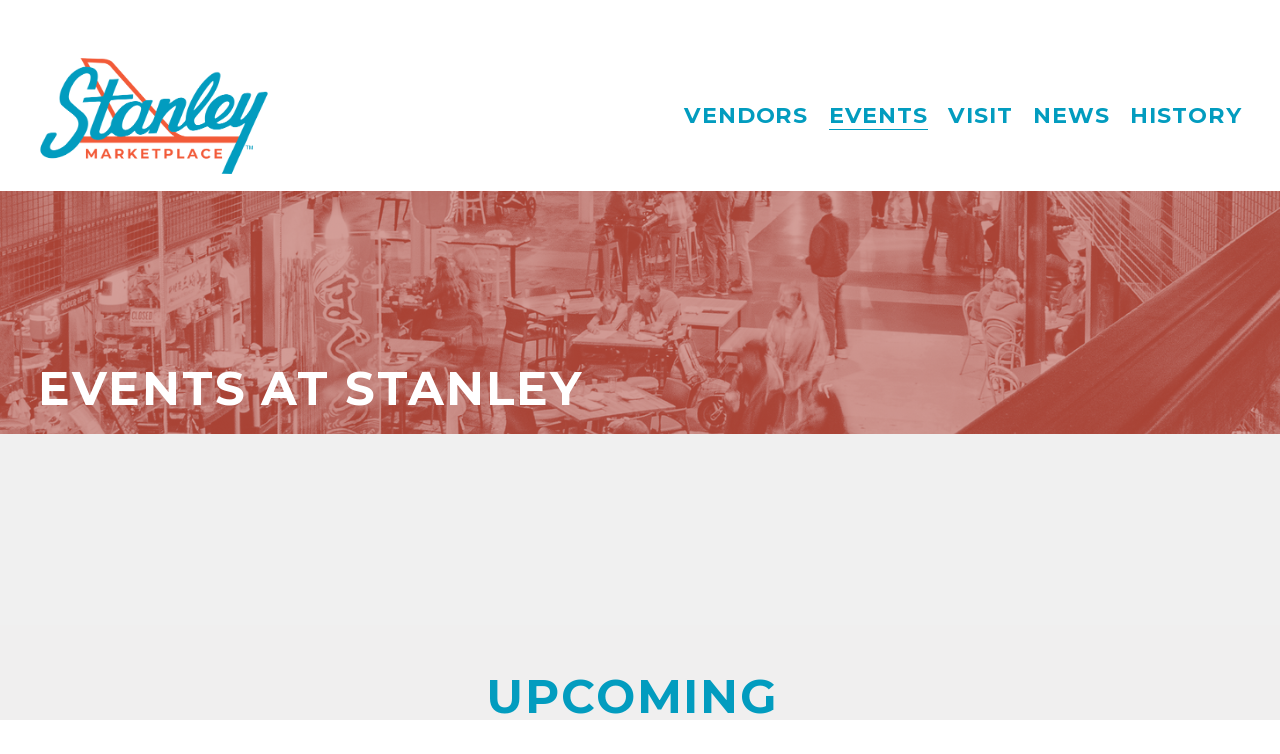

--- FILE ---
content_type: text/html;charset=utf-8
request_url: https://www.stanleymarketplace.com/events
body_size: 33012
content:
<!doctype html>
<html xmlns:og="http://opengraphprotocol.org/schema/" xmlns:fb="http://www.facebook.com/2008/fbml" lang="en-US"  >
  <head>
    <meta http-equiv="X-UA-Compatible" content="IE=edge,chrome=1">
    <meta name="viewport" content="width=device-width, initial-scale=1">
    <!-- This is Squarespace. --><!-- sepia-crane-s7y5 -->
<base href="">
<meta charset="utf-8" />
<title>EVENTS | Participate &amp; Enjoy Now &mdash; Stanley Marketplace</title>
<meta http-equiv="Accept-CH" content="Sec-CH-UA-Platform-Version, Sec-CH-UA-Model" /><link rel="icon" type="image/x-icon" media="(prefers-color-scheme: light)" href="https://images.squarespace-cdn.com/content/v1/679006ca4ea95535ada3c0bb/3896ed1e-9282-4b4a-85a6-7c0368042f54/favicon.ico"/>
<link rel="icon" type="image/x-icon" media="(prefers-color-scheme: dark)" href="https://images.squarespace-cdn.com/content/v1/679006ca4ea95535ada3c0bb/3896ed1e-9282-4b4a-85a6-7c0368042f54/favicon.ico"/>
<link rel="canonical" href="https://www.stanleymarketplace.com/events"/>
<meta property="og:site_name" content="Stanley Marketplace"/>
<meta property="og:title" content="EVENTS | Participate &amp; Enjoy Now &mdash; Stanley Marketplace"/>
<meta property="og:url" content="https://www.stanleymarketplace.com/events"/>
<meta property="og:type" content="website"/>
<meta property="og:description" content="Explore upcoming community events, performances, and workshops at Stanley Marketplace to stay connected and engaged."/>
<meta itemprop="name" content="EVENTS &#124; Participate &amp; Enjoy Now — Stanley Marketplace"/>
<meta itemprop="url" content="https://www.stanleymarketplace.com/events"/>
<meta itemprop="description" content="Explore upcoming community events, performances, and workshops at Stanley Marketplace to stay connected and engaged."/>
<meta name="twitter:title" content="EVENTS &#124; Participate &amp; Enjoy Now — Stanley Marketplace"/>
<meta name="twitter:url" content="https://www.stanleymarketplace.com/events"/>
<meta name="twitter:card" content="summary"/>
<meta name="twitter:description" content="Explore upcoming community events, performances, and workshops at Stanley Marketplace to stay connected and engaged."/>
<meta name="description" content="Explore upcoming community events, performances, and workshops at Stanley 
Marketplace to stay connected and engaged." />
<link rel="preconnect" href="https://images.squarespace-cdn.com">
<link rel="preconnect" href="https://use.typekit.net" crossorigin>
<link rel="preconnect" href="https://p.typekit.net" crossorigin>
<script type="text/javascript" src="//use.typekit.net/ik/0tky6SmAMfPwZqYGL6oOHrF5vtGoR9DbTVwDntrroWGfeqSJXnX1IyvhF2jtFRZLFRSow2MhjhIXZAIoFQ9DFABqjQFRwe4Ke6MKfhNkSey8iWwlSY4zH6GJujXfIMMjgPMfqMeHq5Ogg6.js" async fetchpriority="high" onload="try{Typekit.load();}catch(e){} document.documentElement.classList.remove('wf-loading');"></script>
<script>document.documentElement.classList.add('wf-loading')</script>
<style>@keyframes fonts-loading { 0%, 99% { color: transparent; } } html.wf-loading * { animation: fonts-loading 3s; }</style>
<link rel="preconnect" href="https://fonts.gstatic.com" crossorigin>
<link rel="stylesheet" href="https://fonts.googleapis.com/css2?family=Montserrat:ital,wght@0,400;0,500;0,600;0,700;1,400;1,500;1,700"><script type="text/javascript" crossorigin="anonymous" defer="true" nomodule="nomodule" src="//assets.squarespace.com/@sqs/polyfiller/1.6/legacy.js"></script>
<script type="text/javascript" crossorigin="anonymous" defer="true" src="//assets.squarespace.com/@sqs/polyfiller/1.6/modern.js"></script>
<script type="text/javascript">SQUARESPACE_ROLLUPS = {};</script>
<script>(function(rollups, name) { if (!rollups[name]) { rollups[name] = {}; } rollups[name].js = ["//assets.squarespace.com/universal/scripts-compressed/extract-css-runtime-baea69e744e2c54f-min.en-US.js"]; })(SQUARESPACE_ROLLUPS, 'squarespace-extract_css_runtime');</script>
<script crossorigin="anonymous" src="//assets.squarespace.com/universal/scripts-compressed/extract-css-runtime-baea69e744e2c54f-min.en-US.js" defer ></script><script>(function(rollups, name) { if (!rollups[name]) { rollups[name] = {}; } rollups[name].js = ["//assets.squarespace.com/universal/scripts-compressed/extract-css-moment-js-vendor-6f2a1f6ec9a41489-min.en-US.js"]; })(SQUARESPACE_ROLLUPS, 'squarespace-extract_css_moment_js_vendor');</script>
<script crossorigin="anonymous" src="//assets.squarespace.com/universal/scripts-compressed/extract-css-moment-js-vendor-6f2a1f6ec9a41489-min.en-US.js" defer ></script><script>(function(rollups, name) { if (!rollups[name]) { rollups[name] = {}; } rollups[name].js = ["//assets.squarespace.com/universal/scripts-compressed/cldr-resource-pack-22ed584d99d9b83d-min.en-US.js"]; })(SQUARESPACE_ROLLUPS, 'squarespace-cldr_resource_pack');</script>
<script crossorigin="anonymous" src="//assets.squarespace.com/universal/scripts-compressed/cldr-resource-pack-22ed584d99d9b83d-min.en-US.js" defer ></script><script>(function(rollups, name) { if (!rollups[name]) { rollups[name] = {}; } rollups[name].js = ["//assets.squarespace.com/universal/scripts-compressed/common-vendors-stable-fbd854d40b0804b7-min.en-US.js"]; })(SQUARESPACE_ROLLUPS, 'squarespace-common_vendors_stable');</script>
<script crossorigin="anonymous" src="//assets.squarespace.com/universal/scripts-compressed/common-vendors-stable-fbd854d40b0804b7-min.en-US.js" defer ></script><script>(function(rollups, name) { if (!rollups[name]) { rollups[name] = {}; } rollups[name].js = ["//assets.squarespace.com/universal/scripts-compressed/common-vendors-7052b75402b03b15-min.en-US.js"]; })(SQUARESPACE_ROLLUPS, 'squarespace-common_vendors');</script>
<script crossorigin="anonymous" src="//assets.squarespace.com/universal/scripts-compressed/common-vendors-7052b75402b03b15-min.en-US.js" defer ></script><script>(function(rollups, name) { if (!rollups[name]) { rollups[name] = {}; } rollups[name].js = ["//assets.squarespace.com/universal/scripts-compressed/common-c385509208952f56-min.en-US.js"]; })(SQUARESPACE_ROLLUPS, 'squarespace-common');</script>
<script crossorigin="anonymous" src="//assets.squarespace.com/universal/scripts-compressed/common-c385509208952f56-min.en-US.js" defer ></script><script>(function(rollups, name) { if (!rollups[name]) { rollups[name] = {}; } rollups[name].js = ["//assets.squarespace.com/universal/scripts-compressed/user-account-core-cc552b49e5d31407-min.en-US.js"]; })(SQUARESPACE_ROLLUPS, 'squarespace-user_account_core');</script>
<script crossorigin="anonymous" src="//assets.squarespace.com/universal/scripts-compressed/user-account-core-cc552b49e5d31407-min.en-US.js" defer ></script><script>(function(rollups, name) { if (!rollups[name]) { rollups[name] = {}; } rollups[name].css = ["//assets.squarespace.com/universal/styles-compressed/user-account-core-70c8115da1e1c15c-min.en-US.css"]; })(SQUARESPACE_ROLLUPS, 'squarespace-user_account_core');</script>
<link rel="stylesheet" type="text/css" href="//assets.squarespace.com/universal/styles-compressed/user-account-core-70c8115da1e1c15c-min.en-US.css"><script>(function(rollups, name) { if (!rollups[name]) { rollups[name] = {}; } rollups[name].js = ["//assets.squarespace.com/universal/scripts-compressed/performance-ad9e27deecfccdcd-min.en-US.js"]; })(SQUARESPACE_ROLLUPS, 'squarespace-performance');</script>
<script crossorigin="anonymous" src="//assets.squarespace.com/universal/scripts-compressed/performance-ad9e27deecfccdcd-min.en-US.js" defer ></script><script data-name="static-context">Static = window.Static || {}; Static.SQUARESPACE_CONTEXT = {"betaFeatureFlags":["nested_categories","campaigns_thumbnail_layout","section-sdk-plp-list-view-atc-button-enabled","campaigns_discount_section_in_automations","enable_form_submission_trigger","campaigns_merch_state","commerce-product-forms-rendering","modernized-pdp-m2-enabled","supports_versioned_template_assets","campaigns_import_discounts","form_block_first_last_name_required","contacts_and_campaigns_redesign","marketing_landing_page","scripts_defer","campaigns_discount_section_in_blasts","override_block_styles","campaigns_new_image_layout_picker","member_areas_feature","i18n_beta_website_locales","marketing_automations","new_stacked_index"],"facebookAppId":"314192535267336","facebookApiVersion":"v6.0","rollups":{"squarespace-announcement-bar":{"js":"//assets.squarespace.com/universal/scripts-compressed/announcement-bar-cbedc76c6324797f-min.en-US.js"},"squarespace-audio-player":{"css":"//assets.squarespace.com/universal/styles-compressed/audio-player-b05f5197a871c566-min.en-US.css","js":"//assets.squarespace.com/universal/scripts-compressed/audio-player-da2700baaad04b07-min.en-US.js"},"squarespace-blog-collection-list":{"css":"//assets.squarespace.com/universal/styles-compressed/blog-collection-list-b4046463b72f34e2-min.en-US.css","js":"//assets.squarespace.com/universal/scripts-compressed/blog-collection-list-f78db80fc1cd6fce-min.en-US.js"},"squarespace-calendar-block-renderer":{"css":"//assets.squarespace.com/universal/styles-compressed/calendar-block-renderer-b72d08ba4421f5a0-min.en-US.css","js":"//assets.squarespace.com/universal/scripts-compressed/calendar-block-renderer-867a1d519964ab77-min.en-US.js"},"squarespace-chartjs-helpers":{"css":"//assets.squarespace.com/universal/styles-compressed/chartjs-helpers-96b256171ee039c1-min.en-US.css","js":"//assets.squarespace.com/universal/scripts-compressed/chartjs-helpers-4fd57f343946d08e-min.en-US.js"},"squarespace-comments":{"css":"//assets.squarespace.com/universal/styles-compressed/comments-621cedd89299c26d-min.en-US.css","js":"//assets.squarespace.com/universal/scripts-compressed/comments-cc444fae3fead46c-min.en-US.js"},"squarespace-custom-css-popup":{"css":"//assets.squarespace.com/universal/styles-compressed/custom-css-popup-2521e9fac704ef13-min.en-US.css","js":"//assets.squarespace.com/universal/scripts-compressed/custom-css-popup-a8c3b9321145de8d-min.en-US.js"},"squarespace-dialog":{"css":"//assets.squarespace.com/universal/styles-compressed/dialog-f9093f2d526b94df-min.en-US.css","js":"//assets.squarespace.com/universal/scripts-compressed/dialog-45f2a86bb0fad8dc-min.en-US.js"},"squarespace-events-collection":{"css":"//assets.squarespace.com/universal/styles-compressed/events-collection-b72d08ba4421f5a0-min.en-US.css","js":"//assets.squarespace.com/universal/scripts-compressed/events-collection-14cfd7ddff021d8b-min.en-US.js"},"squarespace-form-rendering-utils":{"js":"//assets.squarespace.com/universal/scripts-compressed/form-rendering-utils-2823e76ff925bfc2-min.en-US.js"},"squarespace-forms":{"css":"//assets.squarespace.com/universal/styles-compressed/forms-0afd3c6ac30bbab1-min.en-US.css","js":"//assets.squarespace.com/universal/scripts-compressed/forms-9b71770e3caa3dc7-min.en-US.js"},"squarespace-gallery-collection-list":{"css":"//assets.squarespace.com/universal/styles-compressed/gallery-collection-list-b4046463b72f34e2-min.en-US.css","js":"//assets.squarespace.com/universal/scripts-compressed/gallery-collection-list-07747667a3187b76-min.en-US.js"},"squarespace-image-zoom":{"css":"//assets.squarespace.com/universal/styles-compressed/image-zoom-b4046463b72f34e2-min.en-US.css","js":"//assets.squarespace.com/universal/scripts-compressed/image-zoom-60c18dc5f8f599ea-min.en-US.js"},"squarespace-pinterest":{"css":"//assets.squarespace.com/universal/styles-compressed/pinterest-b4046463b72f34e2-min.en-US.css","js":"//assets.squarespace.com/universal/scripts-compressed/pinterest-7d6f6ab4e8d3bd3f-min.en-US.js"},"squarespace-popup-overlay":{"css":"//assets.squarespace.com/universal/styles-compressed/popup-overlay-b742b752f5880972-min.en-US.css","js":"//assets.squarespace.com/universal/scripts-compressed/popup-overlay-2b60d0db5b93df47-min.en-US.js"},"squarespace-product-quick-view":{"css":"//assets.squarespace.com/universal/styles-compressed/product-quick-view-9548705e5cf7ee87-min.en-US.css","js":"//assets.squarespace.com/universal/scripts-compressed/product-quick-view-d454d89fb26ae12a-min.en-US.js"},"squarespace-products-collection-item-v2":{"css":"//assets.squarespace.com/universal/styles-compressed/products-collection-item-v2-b4046463b72f34e2-min.en-US.css","js":"//assets.squarespace.com/universal/scripts-compressed/products-collection-item-v2-e3a3f101748fca6e-min.en-US.js"},"squarespace-products-collection-list-v2":{"css":"//assets.squarespace.com/universal/styles-compressed/products-collection-list-v2-b4046463b72f34e2-min.en-US.css","js":"//assets.squarespace.com/universal/scripts-compressed/products-collection-list-v2-eedc544f4cc56af4-min.en-US.js"},"squarespace-search-page":{"css":"//assets.squarespace.com/universal/styles-compressed/search-page-90a67fc09b9b32c6-min.en-US.css","js":"//assets.squarespace.com/universal/scripts-compressed/search-page-e64261438cc72da8-min.en-US.js"},"squarespace-search-preview":{"js":"//assets.squarespace.com/universal/scripts-compressed/search-preview-cd4d6b833e1e7e59-min.en-US.js"},"squarespace-simple-liking":{"css":"//assets.squarespace.com/universal/styles-compressed/simple-liking-701bf8bbc05ec6aa-min.en-US.css","js":"//assets.squarespace.com/universal/scripts-compressed/simple-liking-c63bf8989a1c119a-min.en-US.js"},"squarespace-social-buttons":{"css":"//assets.squarespace.com/universal/styles-compressed/social-buttons-95032e5fa98e47a5-min.en-US.css","js":"//assets.squarespace.com/universal/scripts-compressed/social-buttons-0839ae7d1715ddd3-min.en-US.js"},"squarespace-tourdates":{"css":"//assets.squarespace.com/universal/styles-compressed/tourdates-b4046463b72f34e2-min.en-US.css","js":"//assets.squarespace.com/universal/scripts-compressed/tourdates-3d0769ff3268f527-min.en-US.js"},"squarespace-website-overlays-manager":{"css":"//assets.squarespace.com/universal/styles-compressed/website-overlays-manager-07ea5a4e004e6710-min.en-US.css","js":"//assets.squarespace.com/universal/scripts-compressed/website-overlays-manager-532fc21fb15f0ba1-min.en-US.js"}},"pageType":2,"website":{"id":"679006ca4ea95535ada3c0bb","identifier":"sepia-crane-s7y5","websiteType":4,"contentModifiedOn":1768574874543,"cloneable":false,"hasBeenCloneable":false,"siteStatus":{},"language":"en-US","translationLocale":"en-US","formattingLocale":"en-US","timeZone":"America/Denver","machineTimeZoneOffset":-25200000,"timeZoneOffset":-25200000,"timeZoneAbbr":"MST","siteTitle":"Stanley Marketplace","fullSiteTitle":"EVENTS | Participate & Enjoy Now \u2014 Stanley Marketplace","siteDescription":"","location":{"mapLat":39.75303299999999,"mapLng":-104.8775002,"addressTitle":"Stanley Marketplace","addressLine1":"2501 Dallas Street","addressLine2":"Aurora, CO, 80010","addressCountry":"United States"},"logoImageId":"67b61fb190032f2a5aa72eeb","mobileLogoImageId":"67b61fdf840ae12ee444a152","shareButtonOptions":{"7":true,"2":true,"6":true,"3":true,"8":true,"1":true,"4":true},"logoImageUrl":"//images.squarespace-cdn.com/content/v1/679006ca4ea95535ada3c0bb/1b80c6c2-a064-4624-b37f-dba106b7affd/Stanley-Primary-Website-Header.png","mobileLogoImageUrl":"//images.squarespace-cdn.com/content/v1/679006ca4ea95535ada3c0bb/27799f2c-f34a-4e67-86c5-2c9fe8dfe86b/Stanley-Wordmark-Website-Header.png","authenticUrl":"https://www.stanleymarketplace.com","internalUrl":"https://sepia-crane-s7y5.squarespace.com","baseUrl":"https://www.stanleymarketplace.com","primaryDomain":"www.stanleymarketplace.com","sslSetting":3,"isHstsEnabled":true,"socialAccounts":[{"serviceId":64,"screenname":"Instagram","addedOn":1739140166558,"profileUrl":"https://www.instagram.com/stanleymarketplace/","iconEnabled":true,"serviceName":"instagram-unauth"},{"serviceId":60,"screenname":"Facebook","addedOn":1739140183306,"profileUrl":"https://www.facebook.com/Stanleymarketplace","iconEnabled":true,"serviceName":"facebook-unauth"},{"serviceId":82,"screenname":"TikTok","addedOn":1739460565504,"profileUrl":"https://www.tiktok.com/@stanley_marketplace","iconEnabled":true,"serviceName":"tiktok-unauth"}],"typekitId":"","statsMigrated":false,"imageMetadataProcessingEnabled":false,"screenshotId":"80f732e325f3280fedd4388d42e989a4bb1aa177fb1fa09bf47e3828c6133143","captchaSettings":{"siteKey":"","enabledForDonations":false},"showOwnerLogin":false},"websiteSettings":{"id":"679006ca4ea95535ada3c0c3","websiteId":"679006ca4ea95535ada3c0bb","subjects":[],"country":"US","state":"CO","simpleLikingEnabled":true,"mobileInfoBarSettings":{"isContactEmailEnabled":false,"isContactPhoneNumberEnabled":false,"isLocationEnabled":false,"isBusinessHoursEnabled":false},"announcementBarSettings":{"style":2,"text":"<p data-rte-preserve-empty=\"true\" style=\"white-space:pre-wrap;\">Support local: Give a Stanley Marketplace Gift Card \u2192</p>","clickthroughUrl":{"url":"https://www.stanleymarketplace.com/gift-cards","newWindow":false}},"popupOverlaySettings":{"style":1,"showOnScroll":false,"scrollPercentage":25,"showOnTimer":true,"timerDelay":10000,"showUntilSignup":false,"displayFrequency":30,"enableMobile":true,"enabledPages":[],"showOnAllPages":true,"version":3},"commentLikesAllowed":true,"commentAnonAllowed":true,"commentThreaded":true,"commentApprovalRequired":false,"commentAvatarsOn":true,"commentSortType":2,"commentFlagThreshold":0,"commentFlagsAllowed":true,"commentEnableByDefault":true,"commentDisableAfterDaysDefault":0,"disqusShortname":"","commentsEnabled":false,"contactPhoneNumber":"","businessHours":{"monday":{"text":"7am - 9pm","ranges":[{"from":420,"to":1260}]},"tuesday":{"text":"7am - 9pm","ranges":[{"from":420,"to":1260}]},"wednesday":{"text":"7am - 9pm","ranges":[{"from":420,"to":1260}]},"thursday":{"text":"7am - 10pm","ranges":[{"from":420,"to":1320}]},"friday":{"text":"7am - 10pm","ranges":[{"from":420,"to":1320}]},"saturday":{"text":"7am - 10pm","ranges":[{"from":420,"to":1320}]},"sunday":{"text":"7am - 9pm","ranges":[{"from":420,"to":1260}]}},"storeSettings":{"returnPolicy":null,"termsOfService":null,"privacyPolicy":null,"expressCheckout":false,"continueShoppingLinkUrl":"/","useLightCart":false,"showNoteField":false,"shippingCountryDefaultValue":"US","billToShippingDefaultValue":false,"showShippingPhoneNumber":true,"isShippingPhoneRequired":false,"showBillingPhoneNumber":true,"isBillingPhoneRequired":false,"currenciesSupported":["USD","CAD","GBP","AUD","EUR","CHF","NOK","SEK","DKK","NZD","SGD","MXN","HKD","CZK","ILS","MYR","RUB","PHP","PLN","THB","BRL","ARS","COP","IDR","INR","JPY","ZAR"],"defaultCurrency":"USD","selectedCurrency":"USD","measurementStandard":1,"showCustomCheckoutForm":false,"checkoutPageMarketingOptInEnabled":true,"enableMailingListOptInByDefault":false,"sameAsRetailLocation":false,"merchandisingSettings":{"scarcityEnabledOnProductItems":false,"scarcityEnabledOnProductBlocks":false,"scarcityMessageType":"DEFAULT_SCARCITY_MESSAGE","scarcityThreshold":10,"multipleQuantityAllowedForServices":true,"restockNotificationsEnabled":false,"restockNotificationsMailingListSignUpEnabled":false,"relatedProductsEnabled":false,"relatedProductsOrdering":"random","soldOutVariantsDropdownDisabled":false,"productComposerOptedIn":false,"productComposerABTestOptedOut":false,"productReviewsEnabled":false},"minimumOrderSubtotalEnabled":false,"minimumOrderSubtotal":{"currency":"USD","value":"0.00"},"addToCartConfirmationType":2,"isLive":false,"multipleQuantityAllowedForServices":true},"useEscapeKeyToLogin":false,"ssBadgeType":1,"ssBadgePosition":4,"ssBadgeVisibility":1,"ssBadgeDevices":1,"pinterestOverlayOptions":{"mode":"disabled"},"userAccountsSettings":{"loginAllowed":true,"signupAllowed":true}},"cookieSettings":{"isCookieBannerEnabled":true,"isRestrictiveCookiePolicyEnabled":true,"cookieBannerText":"<p>Select \u201CAccept all\u201D to agree to our use of cookies and similar technologies to enhance your browsing experience, security, analytics and customization. Select \u201DManage cookies\u201D to make more choices or opt out.</p>","cookieBannerPosition":"BOTTOM","cookieBannerCtaText":"Accept all","cookieBannerAcceptType":"OPT_IN","cookieBannerOptOutCtaText":"Decline all","cookieBannerHasOptOut":true,"cookieBannerHasManageCookies":true,"cookieBannerManageCookiesLabel":"Manage cookies","cookieBannerSavedPreferencesText":"Cookie Preferences","cookieBannerSavedPreferencesLayout":"HIDDEN"},"websiteCloneable":false,"collection":{"title":"EVENTS","id":"67ad185eaf2e6a0d8ef7ee05","fullUrl":"/events","type":10,"permissionType":1},"subscribed":false,"appDomain":"squarespace.com","templateTweakable":true,"tweakJSON":{"form-use-theme-colors":"true","header-logo-height":"130px","header-mobile-logo-max-height":"44px","header-vert-padding":"0.8vw","header-width":"Inset","maxPageWidth":"1500px","mobile-header-vert-padding":"6vw","pagePadding":"3vw","tweak-blog-alternating-side-by-side-image-aspect-ratio":"1:1 Square","tweak-blog-alternating-side-by-side-image-spacing":"6%","tweak-blog-alternating-side-by-side-meta-spacing":"20px","tweak-blog-alternating-side-by-side-primary-meta":"Categories","tweak-blog-alternating-side-by-side-read-more-spacing":"20px","tweak-blog-alternating-side-by-side-secondary-meta":"Date","tweak-blog-basic-grid-columns":"3","tweak-blog-basic-grid-image-aspect-ratio":"1:1 Square","tweak-blog-basic-grid-image-spacing":"29px","tweak-blog-basic-grid-meta-spacing":"7px","tweak-blog-basic-grid-primary-meta":"None","tweak-blog-basic-grid-read-more-spacing":"0px","tweak-blog-basic-grid-secondary-meta":"Date","tweak-blog-item-custom-width":"50","tweak-blog-item-show-author-profile":"false","tweak-blog-item-width":"Medium","tweak-blog-masonry-columns":"4","tweak-blog-masonry-horizontal-spacing":"30px","tweak-blog-masonry-image-spacing":"10px","tweak-blog-masonry-meta-spacing":"3px","tweak-blog-masonry-primary-meta":"Date","tweak-blog-masonry-read-more-spacing":"20px","tweak-blog-masonry-secondary-meta":"Categories","tweak-blog-masonry-vertical-spacing":"30px","tweak-blog-side-by-side-image-aspect-ratio":"3:2 Standard","tweak-blog-side-by-side-image-spacing":"4%","tweak-blog-side-by-side-meta-spacing":"13px","tweak-blog-side-by-side-primary-meta":"Categories","tweak-blog-side-by-side-read-more-spacing":"16px","tweak-blog-side-by-side-secondary-meta":"Date","tweak-blog-single-column-image-spacing":"50px","tweak-blog-single-column-meta-spacing":"30px","tweak-blog-single-column-primary-meta":"Categories","tweak-blog-single-column-read-more-spacing":"30px","tweak-blog-single-column-secondary-meta":"Date","tweak-events-stacked-show-thumbnails":"true","tweak-events-stacked-thumbnail-size":"1:1 Square","tweak-fixed-header":"true","tweak-fixed-header-style":"Basic","tweak-global-animations-animation-curve":"ease","tweak-global-animations-animation-delay":"0.6s","tweak-global-animations-animation-duration":"0.90s","tweak-global-animations-animation-style":"fade","tweak-global-animations-animation-type":"none","tweak-global-animations-complexity-level":"detailed","tweak-global-animations-enabled":"false","tweak-portfolio-grid-basic-custom-height":"10","tweak-portfolio-grid-overlay-custom-height":"50","tweak-portfolio-hover-follow-acceleration":"10%","tweak-portfolio-hover-follow-animation-duration":"Medium","tweak-portfolio-hover-follow-animation-type":"Fade","tweak-portfolio-hover-follow-delimiter":"Forward Slash","tweak-portfolio-hover-follow-front":"false","tweak-portfolio-hover-follow-layout":"Inline","tweak-portfolio-hover-follow-size":"75","tweak-portfolio-hover-follow-text-spacing-x":"1.5","tweak-portfolio-hover-follow-text-spacing-y":"1.5","tweak-portfolio-hover-static-animation-duration":"Medium","tweak-portfolio-hover-static-animation-type":"Scale Up","tweak-portfolio-hover-static-delimiter":"Forward Slash","tweak-portfolio-hover-static-front":"false","tweak-portfolio-hover-static-layout":"Stacked","tweak-portfolio-hover-static-size":"75","tweak-portfolio-hover-static-text-spacing-x":"1.5","tweak-portfolio-hover-static-text-spacing-y":"1.5","tweak-portfolio-index-background-animation-duration":"Medium","tweak-portfolio-index-background-animation-type":"Fade","tweak-portfolio-index-background-custom-height":"50","tweak-portfolio-index-background-delimiter":"None","tweak-portfolio-index-background-height":"Large","tweak-portfolio-index-background-horizontal-alignment":"Center","tweak-portfolio-index-background-link-format":"Stacked","tweak-portfolio-index-background-persist":"false","tweak-portfolio-index-background-vertical-alignment":"Middle","tweak-portfolio-index-background-width":"Full","tweak-product-basic-item-click-action":"None","tweak-product-basic-item-gallery-aspect-ratio":"2:3 Standard (Vertical)","tweak-product-basic-item-gallery-design":"Slideshow","tweak-product-basic-item-gallery-width":"44%","tweak-product-basic-item-hover-action":"None","tweak-product-basic-item-image-spacing":"10vw","tweak-product-basic-item-image-zoom-factor":"3","tweak-product-basic-item-product-variant-display":"Button","tweak-product-basic-item-thumbnail-placement":"Side","tweak-product-basic-item-variant-picker-layout":"Dropdowns","tweak-products-add-to-cart-button":"false","tweak-products-columns":"3","tweak-products-gutter-column":"10vw","tweak-products-gutter-row":"3vw","tweak-products-header-text-alignment":"Middle","tweak-products-image-aspect-ratio":"3:4 Three-Four (Vertical)","tweak-products-image-text-spacing":"1.5vw","tweak-products-mobile-columns":"2","tweak-products-text-alignment":"Middle","tweak-products-width":"Inset","tweak-transparent-header":"false"},"templateId":"5c5a519771c10ba3470d8101","templateVersion":"7.1","pageFeatures":[1,2,4],"gmRenderKey":"QUl6YVN5Q0JUUk9xNkx1dkZfSUUxcjQ2LVQ0QWVUU1YtMGQ3bXk4","templateScriptsRootUrl":"https://static1.squarespace.com/static/vta/5c5a519771c10ba3470d8101/scripts/","impersonatedSession":false,"tzData":{"zones":[[-420,"US","M%sT",null]],"rules":{"US":[[1967,2006,null,"Oct","lastSun","2:00","0","S"],[1987,2006,null,"Apr","Sun>=1","2:00","1:00","D"],[2007,"max",null,"Mar","Sun>=8","2:00","1:00","D"],[2007,"max",null,"Nov","Sun>=1","2:00","0","S"]]}},"showAnnouncementBar":true,"recaptchaEnterpriseContext":{"recaptchaEnterpriseSiteKey":"6LdDFQwjAAAAAPigEvvPgEVbb7QBm-TkVJdDTlAv"},"i18nContext":{"timeZoneData":{"id":"America/Denver","name":"Mountain Time"}},"env":"PRODUCTION","visitorFormContext":{"formFieldFormats":{"countries":[{"name":"Afghanistan","code":"AF","phoneCode":"+93"},{"name":"\u00C5land Islands","code":"AX","phoneCode":"+358"},{"name":"Albania","code":"AL","phoneCode":"+355"},{"name":"Algeria","code":"DZ","phoneCode":"+213"},{"name":"American Samoa","code":"AS","phoneCode":"+1"},{"name":"Andorra","code":"AD","phoneCode":"+376"},{"name":"Angola","code":"AO","phoneCode":"+244"},{"name":"Anguilla","code":"AI","phoneCode":"+1"},{"name":"Antigua & Barbuda","code":"AG","phoneCode":"+1"},{"name":"Argentina","code":"AR","phoneCode":"+54"},{"name":"Armenia","code":"AM","phoneCode":"+374"},{"name":"Aruba","code":"AW","phoneCode":"+297"},{"name":"Ascension Island","code":"AC","phoneCode":"+247"},{"name":"Australia","code":"AU","phoneCode":"+61"},{"name":"Austria","code":"AT","phoneCode":"+43"},{"name":"Azerbaijan","code":"AZ","phoneCode":"+994"},{"name":"Bahamas","code":"BS","phoneCode":"+1"},{"name":"Bahrain","code":"BH","phoneCode":"+973"},{"name":"Bangladesh","code":"BD","phoneCode":"+880"},{"name":"Barbados","code":"BB","phoneCode":"+1"},{"name":"Belarus","code":"BY","phoneCode":"+375"},{"name":"Belgium","code":"BE","phoneCode":"+32"},{"name":"Belize","code":"BZ","phoneCode":"+501"},{"name":"Benin","code":"BJ","phoneCode":"+229"},{"name":"Bermuda","code":"BM","phoneCode":"+1"},{"name":"Bhutan","code":"BT","phoneCode":"+975"},{"name":"Bolivia","code":"BO","phoneCode":"+591"},{"name":"Bosnia & Herzegovina","code":"BA","phoneCode":"+387"},{"name":"Botswana","code":"BW","phoneCode":"+267"},{"name":"Brazil","code":"BR","phoneCode":"+55"},{"name":"British Indian Ocean Territory","code":"IO","phoneCode":"+246"},{"name":"British Virgin Islands","code":"VG","phoneCode":"+1"},{"name":"Brunei","code":"BN","phoneCode":"+673"},{"name":"Bulgaria","code":"BG","phoneCode":"+359"},{"name":"Burkina Faso","code":"BF","phoneCode":"+226"},{"name":"Burundi","code":"BI","phoneCode":"+257"},{"name":"Cambodia","code":"KH","phoneCode":"+855"},{"name":"Cameroon","code":"CM","phoneCode":"+237"},{"name":"Canada","code":"CA","phoneCode":"+1"},{"name":"Cape Verde","code":"CV","phoneCode":"+238"},{"name":"Caribbean Netherlands","code":"BQ","phoneCode":"+599"},{"name":"Cayman Islands","code":"KY","phoneCode":"+1"},{"name":"Central African Republic","code":"CF","phoneCode":"+236"},{"name":"Chad","code":"TD","phoneCode":"+235"},{"name":"Chile","code":"CL","phoneCode":"+56"},{"name":"China","code":"CN","phoneCode":"+86"},{"name":"Christmas Island","code":"CX","phoneCode":"+61"},{"name":"Cocos (Keeling) Islands","code":"CC","phoneCode":"+61"},{"name":"Colombia","code":"CO","phoneCode":"+57"},{"name":"Comoros","code":"KM","phoneCode":"+269"},{"name":"Congo - Brazzaville","code":"CG","phoneCode":"+242"},{"name":"Congo - Kinshasa","code":"CD","phoneCode":"+243"},{"name":"Cook Islands","code":"CK","phoneCode":"+682"},{"name":"Costa Rica","code":"CR","phoneCode":"+506"},{"name":"C\u00F4te d\u2019Ivoire","code":"CI","phoneCode":"+225"},{"name":"Croatia","code":"HR","phoneCode":"+385"},{"name":"Cuba","code":"CU","phoneCode":"+53"},{"name":"Cura\u00E7ao","code":"CW","phoneCode":"+599"},{"name":"Cyprus","code":"CY","phoneCode":"+357"},{"name":"Czechia","code":"CZ","phoneCode":"+420"},{"name":"Denmark","code":"DK","phoneCode":"+45"},{"name":"Djibouti","code":"DJ","phoneCode":"+253"},{"name":"Dominica","code":"DM","phoneCode":"+1"},{"name":"Dominican Republic","code":"DO","phoneCode":"+1"},{"name":"Ecuador","code":"EC","phoneCode":"+593"},{"name":"Egypt","code":"EG","phoneCode":"+20"},{"name":"El Salvador","code":"SV","phoneCode":"+503"},{"name":"Equatorial Guinea","code":"GQ","phoneCode":"+240"},{"name":"Eritrea","code":"ER","phoneCode":"+291"},{"name":"Estonia","code":"EE","phoneCode":"+372"},{"name":"Eswatini","code":"SZ","phoneCode":"+268"},{"name":"Ethiopia","code":"ET","phoneCode":"+251"},{"name":"Falkland Islands","code":"FK","phoneCode":"+500"},{"name":"Faroe Islands","code":"FO","phoneCode":"+298"},{"name":"Fiji","code":"FJ","phoneCode":"+679"},{"name":"Finland","code":"FI","phoneCode":"+358"},{"name":"France","code":"FR","phoneCode":"+33"},{"name":"French Guiana","code":"GF","phoneCode":"+594"},{"name":"French Polynesia","code":"PF","phoneCode":"+689"},{"name":"Gabon","code":"GA","phoneCode":"+241"},{"name":"Gambia","code":"GM","phoneCode":"+220"},{"name":"Georgia","code":"GE","phoneCode":"+995"},{"name":"Germany","code":"DE","phoneCode":"+49"},{"name":"Ghana","code":"GH","phoneCode":"+233"},{"name":"Gibraltar","code":"GI","phoneCode":"+350"},{"name":"Greece","code":"GR","phoneCode":"+30"},{"name":"Greenland","code":"GL","phoneCode":"+299"},{"name":"Grenada","code":"GD","phoneCode":"+1"},{"name":"Guadeloupe","code":"GP","phoneCode":"+590"},{"name":"Guam","code":"GU","phoneCode":"+1"},{"name":"Guatemala","code":"GT","phoneCode":"+502"},{"name":"Guernsey","code":"GG","phoneCode":"+44"},{"name":"Guinea","code":"GN","phoneCode":"+224"},{"name":"Guinea-Bissau","code":"GW","phoneCode":"+245"},{"name":"Guyana","code":"GY","phoneCode":"+592"},{"name":"Haiti","code":"HT","phoneCode":"+509"},{"name":"Honduras","code":"HN","phoneCode":"+504"},{"name":"Hong Kong SAR China","code":"HK","phoneCode":"+852"},{"name":"Hungary","code":"HU","phoneCode":"+36"},{"name":"Iceland","code":"IS","phoneCode":"+354"},{"name":"India","code":"IN","phoneCode":"+91"},{"name":"Indonesia","code":"ID","phoneCode":"+62"},{"name":"Iran","code":"IR","phoneCode":"+98"},{"name":"Iraq","code":"IQ","phoneCode":"+964"},{"name":"Ireland","code":"IE","phoneCode":"+353"},{"name":"Isle of Man","code":"IM","phoneCode":"+44"},{"name":"Israel","code":"IL","phoneCode":"+972"},{"name":"Italy","code":"IT","phoneCode":"+39"},{"name":"Jamaica","code":"JM","phoneCode":"+1"},{"name":"Japan","code":"JP","phoneCode":"+81"},{"name":"Jersey","code":"JE","phoneCode":"+44"},{"name":"Jordan","code":"JO","phoneCode":"+962"},{"name":"Kazakhstan","code":"KZ","phoneCode":"+7"},{"name":"Kenya","code":"KE","phoneCode":"+254"},{"name":"Kiribati","code":"KI","phoneCode":"+686"},{"name":"Kosovo","code":"XK","phoneCode":"+383"},{"name":"Kuwait","code":"KW","phoneCode":"+965"},{"name":"Kyrgyzstan","code":"KG","phoneCode":"+996"},{"name":"Laos","code":"LA","phoneCode":"+856"},{"name":"Latvia","code":"LV","phoneCode":"+371"},{"name":"Lebanon","code":"LB","phoneCode":"+961"},{"name":"Lesotho","code":"LS","phoneCode":"+266"},{"name":"Liberia","code":"LR","phoneCode":"+231"},{"name":"Libya","code":"LY","phoneCode":"+218"},{"name":"Liechtenstein","code":"LI","phoneCode":"+423"},{"name":"Lithuania","code":"LT","phoneCode":"+370"},{"name":"Luxembourg","code":"LU","phoneCode":"+352"},{"name":"Macao SAR China","code":"MO","phoneCode":"+853"},{"name":"Madagascar","code":"MG","phoneCode":"+261"},{"name":"Malawi","code":"MW","phoneCode":"+265"},{"name":"Malaysia","code":"MY","phoneCode":"+60"},{"name":"Maldives","code":"MV","phoneCode":"+960"},{"name":"Mali","code":"ML","phoneCode":"+223"},{"name":"Malta","code":"MT","phoneCode":"+356"},{"name":"Marshall Islands","code":"MH","phoneCode":"+692"},{"name":"Martinique","code":"MQ","phoneCode":"+596"},{"name":"Mauritania","code":"MR","phoneCode":"+222"},{"name":"Mauritius","code":"MU","phoneCode":"+230"},{"name":"Mayotte","code":"YT","phoneCode":"+262"},{"name":"Mexico","code":"MX","phoneCode":"+52"},{"name":"Micronesia","code":"FM","phoneCode":"+691"},{"name":"Moldova","code":"MD","phoneCode":"+373"},{"name":"Monaco","code":"MC","phoneCode":"+377"},{"name":"Mongolia","code":"MN","phoneCode":"+976"},{"name":"Montenegro","code":"ME","phoneCode":"+382"},{"name":"Montserrat","code":"MS","phoneCode":"+1"},{"name":"Morocco","code":"MA","phoneCode":"+212"},{"name":"Mozambique","code":"MZ","phoneCode":"+258"},{"name":"Myanmar (Burma)","code":"MM","phoneCode":"+95"},{"name":"Namibia","code":"NA","phoneCode":"+264"},{"name":"Nauru","code":"NR","phoneCode":"+674"},{"name":"Nepal","code":"NP","phoneCode":"+977"},{"name":"Netherlands","code":"NL","phoneCode":"+31"},{"name":"New Caledonia","code":"NC","phoneCode":"+687"},{"name":"New Zealand","code":"NZ","phoneCode":"+64"},{"name":"Nicaragua","code":"NI","phoneCode":"+505"},{"name":"Niger","code":"NE","phoneCode":"+227"},{"name":"Nigeria","code":"NG","phoneCode":"+234"},{"name":"Niue","code":"NU","phoneCode":"+683"},{"name":"Norfolk Island","code":"NF","phoneCode":"+672"},{"name":"Northern Mariana Islands","code":"MP","phoneCode":"+1"},{"name":"North Korea","code":"KP","phoneCode":"+850"},{"name":"North Macedonia","code":"MK","phoneCode":"+389"},{"name":"Norway","code":"NO","phoneCode":"+47"},{"name":"Oman","code":"OM","phoneCode":"+968"},{"name":"Pakistan","code":"PK","phoneCode":"+92"},{"name":"Palau","code":"PW","phoneCode":"+680"},{"name":"Palestinian Territories","code":"PS","phoneCode":"+970"},{"name":"Panama","code":"PA","phoneCode":"+507"},{"name":"Papua New Guinea","code":"PG","phoneCode":"+675"},{"name":"Paraguay","code":"PY","phoneCode":"+595"},{"name":"Peru","code":"PE","phoneCode":"+51"},{"name":"Philippines","code":"PH","phoneCode":"+63"},{"name":"Poland","code":"PL","phoneCode":"+48"},{"name":"Portugal","code":"PT","phoneCode":"+351"},{"name":"Puerto Rico","code":"PR","phoneCode":"+1"},{"name":"Qatar","code":"QA","phoneCode":"+974"},{"name":"R\u00E9union","code":"RE","phoneCode":"+262"},{"name":"Romania","code":"RO","phoneCode":"+40"},{"name":"Russia","code":"RU","phoneCode":"+7"},{"name":"Rwanda","code":"RW","phoneCode":"+250"},{"name":"Samoa","code":"WS","phoneCode":"+685"},{"name":"San Marino","code":"SM","phoneCode":"+378"},{"name":"S\u00E3o Tom\u00E9 & Pr\u00EDncipe","code":"ST","phoneCode":"+239"},{"name":"Saudi Arabia","code":"SA","phoneCode":"+966"},{"name":"Senegal","code":"SN","phoneCode":"+221"},{"name":"Serbia","code":"RS","phoneCode":"+381"},{"name":"Seychelles","code":"SC","phoneCode":"+248"},{"name":"Sierra Leone","code":"SL","phoneCode":"+232"},{"name":"Singapore","code":"SG","phoneCode":"+65"},{"name":"Sint Maarten","code":"SX","phoneCode":"+1"},{"name":"Slovakia","code":"SK","phoneCode":"+421"},{"name":"Slovenia","code":"SI","phoneCode":"+386"},{"name":"Solomon Islands","code":"SB","phoneCode":"+677"},{"name":"Somalia","code":"SO","phoneCode":"+252"},{"name":"South Africa","code":"ZA","phoneCode":"+27"},{"name":"South Korea","code":"KR","phoneCode":"+82"},{"name":"South Sudan","code":"SS","phoneCode":"+211"},{"name":"Spain","code":"ES","phoneCode":"+34"},{"name":"Sri Lanka","code":"LK","phoneCode":"+94"},{"name":"St. Barth\u00E9lemy","code":"BL","phoneCode":"+590"},{"name":"St. Helena","code":"SH","phoneCode":"+290"},{"name":"St. Kitts & Nevis","code":"KN","phoneCode":"+1"},{"name":"St. Lucia","code":"LC","phoneCode":"+1"},{"name":"St. Martin","code":"MF","phoneCode":"+590"},{"name":"St. Pierre & Miquelon","code":"PM","phoneCode":"+508"},{"name":"St. Vincent & Grenadines","code":"VC","phoneCode":"+1"},{"name":"Sudan","code":"SD","phoneCode":"+249"},{"name":"Suriname","code":"SR","phoneCode":"+597"},{"name":"Svalbard & Jan Mayen","code":"SJ","phoneCode":"+47"},{"name":"Sweden","code":"SE","phoneCode":"+46"},{"name":"Switzerland","code":"CH","phoneCode":"+41"},{"name":"Syria","code":"SY","phoneCode":"+963"},{"name":"Taiwan","code":"TW","phoneCode":"+886"},{"name":"Tajikistan","code":"TJ","phoneCode":"+992"},{"name":"Tanzania","code":"TZ","phoneCode":"+255"},{"name":"Thailand","code":"TH","phoneCode":"+66"},{"name":"Timor-Leste","code":"TL","phoneCode":"+670"},{"name":"Togo","code":"TG","phoneCode":"+228"},{"name":"Tokelau","code":"TK","phoneCode":"+690"},{"name":"Tonga","code":"TO","phoneCode":"+676"},{"name":"Trinidad & Tobago","code":"TT","phoneCode":"+1"},{"name":"Tristan da Cunha","code":"TA","phoneCode":"+290"},{"name":"Tunisia","code":"TN","phoneCode":"+216"},{"name":"T\u00FCrkiye","code":"TR","phoneCode":"+90"},{"name":"Turkmenistan","code":"TM","phoneCode":"+993"},{"name":"Turks & Caicos Islands","code":"TC","phoneCode":"+1"},{"name":"Tuvalu","code":"TV","phoneCode":"+688"},{"name":"U.S. Virgin Islands","code":"VI","phoneCode":"+1"},{"name":"Uganda","code":"UG","phoneCode":"+256"},{"name":"Ukraine","code":"UA","phoneCode":"+380"},{"name":"United Arab Emirates","code":"AE","phoneCode":"+971"},{"name":"United Kingdom","code":"GB","phoneCode":"+44"},{"name":"United States","code":"US","phoneCode":"+1"},{"name":"Uruguay","code":"UY","phoneCode":"+598"},{"name":"Uzbekistan","code":"UZ","phoneCode":"+998"},{"name":"Vanuatu","code":"VU","phoneCode":"+678"},{"name":"Vatican City","code":"VA","phoneCode":"+39"},{"name":"Venezuela","code":"VE","phoneCode":"+58"},{"name":"Vietnam","code":"VN","phoneCode":"+84"},{"name":"Wallis & Futuna","code":"WF","phoneCode":"+681"},{"name":"Western Sahara","code":"EH","phoneCode":"+212"},{"name":"Yemen","code":"YE","phoneCode":"+967"},{"name":"Zambia","code":"ZM","phoneCode":"+260"},{"name":"Zimbabwe","code":"ZW","phoneCode":"+263"}],"initialPhoneFormat":{"id":0,"type":"PHONE_NUMBER","country":"US","labelLocale":"en-US","fields":[{"type":"SEPARATOR","label":"(","identifier":"LeftParen","length":0,"required":false,"metadata":{}},{"type":"FIELD","label":"1","identifier":"1","length":3,"required":false,"metadata":{}},{"type":"SEPARATOR","label":")","identifier":"RightParen","length":0,"required":false,"metadata":{}},{"type":"SEPARATOR","label":" ","identifier":"Space","length":0,"required":false,"metadata":{}},{"type":"FIELD","label":"2","identifier":"2","length":3,"required":false,"metadata":{}},{"type":"SEPARATOR","label":"-","identifier":"Dash","length":0,"required":false,"metadata":{}},{"type":"FIELD","label":"3","identifier":"3","length":14,"required":false,"metadata":{}}]},"initialNameOrder":"GIVEN_FIRST","initialAddressFormat":{"id":0,"type":"ADDRESS","country":"US","labelLocale":"en","fields":[{"type":"FIELD","label":"Address Line 1","identifier":"Line1","length":0,"required":true,"metadata":{"autocomplete":"address-line1"}},{"type":"SEPARATOR","label":"\n","identifier":"Newline","length":0,"required":false,"metadata":{}},{"type":"FIELD","label":"Address Line 2","identifier":"Line2","length":0,"required":false,"metadata":{"autocomplete":"address-line2"}},{"type":"SEPARATOR","label":"\n","identifier":"Newline","length":0,"required":false,"metadata":{}},{"type":"FIELD","label":"City","identifier":"City","length":0,"required":true,"metadata":{"autocomplete":"address-level2"}},{"type":"SEPARATOR","label":",","identifier":"Comma","length":0,"required":false,"metadata":{}},{"type":"SEPARATOR","label":" ","identifier":"Space","length":0,"required":false,"metadata":{}},{"type":"FIELD","label":"State","identifier":"State","length":0,"required":true,"metadata":{"autocomplete":"address-level1"}},{"type":"SEPARATOR","label":" ","identifier":"Space","length":0,"required":false,"metadata":{}},{"type":"FIELD","label":"ZIP Code","identifier":"Zip","length":0,"required":true,"metadata":{"autocomplete":"postal-code"}}]}},"localizedStrings":{"validation":{"noValidSelection":"A valid selection must be made.","invalidUrl":"Must be a valid URL.","stringTooLong":"Value should have a length no longer than {0}.","containsInvalidKey":"{0} contains an invalid key.","invalidTwitterUsername":"Must be a valid Twitter username.","valueOutsideRange":"Value must be in the range {0} to {1}.","invalidPassword":"Passwords should not contain whitespace.","missingRequiredSubfields":"{0} is missing required subfields: {1}","invalidCurrency":"Currency value should be formatted like 1234 or 123.99.","invalidMapSize":"Value should contain exactly {0} elements.","subfieldsRequired":"All fields in {0} are required.","formSubmissionFailed":"Form submission failed. Review the following information: {0}.","invalidCountryCode":"Country code should have an optional plus and up to 4 digits.","invalidDate":"This is not a real date.","required":"{0} is required.","invalidStringLength":"Value should be {0} characters long.","invalidEmail":"Email addresses should follow the format user@domain.com.","invalidListLength":"Value should be {0} elements long.","allEmpty":"Please fill out at least one form field.","missingRequiredQuestion":"Missing a required question.","invalidQuestion":"Contained an invalid question.","captchaFailure":"Captcha validation failed. Please try again.","stringTooShort":"Value should have a length of at least {0}.","invalid":"{0} is not valid.","formErrors":"Form Errors","containsInvalidValue":"{0} contains an invalid value.","invalidUnsignedNumber":"Numbers must contain only digits and no other characters.","invalidName":"Valid names contain only letters, numbers, spaces, ', or - characters."},"submit":"Submit","status":{"title":"{@} Block","learnMore":"Learn more"},"name":{"firstName":"First Name","lastName":"Last Name"},"lightbox":{"openForm":"Open Form"},"likert":{"agree":"Agree","stronglyDisagree":"Strongly Disagree","disagree":"Disagree","stronglyAgree":"Strongly Agree","neutral":"Neutral"},"time":{"am":"AM","second":"Second","pm":"PM","minute":"Minute","amPm":"AM/PM","hour":"Hour"},"notFound":"Form not found.","date":{"yyyy":"YYYY","year":"Year","mm":"MM","day":"Day","month":"Month","dd":"DD"},"phone":{"country":"Country","number":"Number","prefix":"Prefix","areaCode":"Area Code","line":"Line"},"submitError":"Unable to submit form. Please try again later.","address":{"stateProvince":"State/Province","country":"Country","zipPostalCode":"Zip/Postal Code","address2":"Address 2","address1":"Address 1","city":"City"},"email":{"signUp":"Sign up for news and updates"},"cannotSubmitDemoForm":"This is a demo form and cannot be submitted.","required":"(required)","invalidData":"Invalid form data."}}};</script><link rel="stylesheet" type="text/css" href="https://definitions.sqspcdn.com/website-component-definition/static-assets/website.components.code/aa0c4591-ecb9-487f-bb83-21b6853cc662_141/website.components.code.styles.css"/><script defer src="https://definitions.sqspcdn.com/website-component-definition/static-assets/website.components.code/aa0c4591-ecb9-487f-bb83-21b6853cc662_141/website.components.code.visitor.js"></script><script type="application/ld+json">{"url":"https://www.stanleymarketplace.com","name":"Stanley Marketplace","description":"","image":"//images.squarespace-cdn.com/content/v1/679006ca4ea95535ada3c0bb/1b80c6c2-a064-4624-b37f-dba106b7affd/Stanley-Primary-Website-Header.png","@context":"http://schema.org","@type":"WebSite"}</script><script type="application/ld+json">{"legalName":"Stanley Marketplace","address":"2501 Dallas Street\nAurora, CO, 80010\nUnited States","email":"info@stanleymarketplace.com","telephone":"","sameAs":["https://www.instagram.com/stanleymarketplace/","https://www.facebook.com/Stanleymarketplace","https://www.tiktok.com/@stanley_marketplace"],"@context":"http://schema.org","@type":"Organization"}</script><script type="application/ld+json">{"address":"2501 Dallas Street\nAurora, CO, 80010\nUnited States","image":"https://static1.squarespace.com/static/679006ca4ea95535ada3c0bb/t/67b61fb190032f2a5aa72eeb/1768574874543/","name":"Stanley Marketplace","openingHours":"Mo 07:00-21:00, Tu 07:00-21:00, We 07:00-21:00, Th 07:00-22:00, Fr 07:00-22:00, Sa 07:00-22:00, Su 07:00-21:00","@context":"http://schema.org","@type":"LocalBusiness"}</script><link rel="stylesheet" type="text/css" href="https://static1.squarespace.com/static/versioned-site-css/679006ca4ea95535ada3c0bb/364/5c5a519771c10ba3470d8101/679006ca4ea95535ada3c0c8/1725/site.css"/><script data-sqs-type="cookiepreferencesgetter">(function(){window.getSquarespaceCookies = function() {    const getCookiesAllowed = function(cookieName){ return ('; '+document.cookie).split('; ' + cookieName + '=').pop().split(';')[0] === 'true'};    return {      performance: getCookiesAllowed('ss_performanceCookiesAllowed') ? 'accepted' : 'declined',      marketing: getCookiesAllowed('ss_marketingCookiesAllowed') ? 'accepted' : 'declined'    }}})()</script><!-- Google tag (gtag.js) -->
<script async src="https://www.googletagmanager.com/gtag/js?id=AW-16820042224"></script>
<script>
  window.dataLayer = window.dataLayer || [];
  function gtag(){dataLayer.push(arguments);}
  gtag('js', new Date());

  gtag('config', 'AW-16820042224');
</script>

<!-- Google Tag Manager -->
<script>(function(w,d,s,l,i){w[l]=w[l]||[];w[l].push({'gtm.start':
new Date().getTime(),event:'gtm.js'});var f=d.getElementsByTagName(s)[0],
j=d.createElement(s),dl=l!='dataLayer'?'&l='+l:'';j.async=true;j.src=
'https://www.googletagmanager.com/gtm.js?id='+i+dl;f.parentNode.insertBefore(j,f);
})(window,document,'script','dataLayer','GTM-PG3N8ZHT');</script>
<!-- End Google Tag Manager -->

<!-- Klaviyo Web Tracking -->
<script async type="text/javascript" src="https://static.klaviyo.com/onsite/js/klaviyo.js?company_id=UWJnVi"></script>

<link rel="stylesheet" href="https://fonts.googleapis.com/icon?family=Material+Icons">

<script src="https://kit.fontawesome.com/91e0e216b4.js" crossorigin="anonymous"></script>

<script>
document.addEventListener("DOMContentLoaded", function () {
  const url = new URL(window.location.href);
  if (url.searchParams.get("embed") === "true") {
    document.body.classList.add("embed-mode");
  }
});
</script><script>Static.COOKIE_BANNER_CAPABLE = true;</script>
<script async src="https://www.googletagmanager.com/gtag/js?id=G-Q3P3SVC27M"></script><script>window.dataLayer = window.dataLayer || [];function gtag(){dataLayer.push(arguments);}gtag('js', new Date());gtag('set', 'developer_id.dZjQwMz', true);gtag('consent', 'default', { 'analytics_storage': 'denied', 'wait_for_update': 500 });window.googleAnalyticsRequiresConsentUpdates = true;(function(){let squarespaceCookies = {};if (window.getSquarespaceCookies) {  squarespaceCookies = window.getSquarespaceCookies();}const consentValue = squarespaceCookies.performance === 'accepted' ? 'granted' :  'denied';gtag('consent', 'update', { 'analytics_storage': consentValue })})();gtag('config', 'G-Q3P3SVC27M');</script><!-- End of Squarespace Headers -->
    <link rel="stylesheet" type="text/css" href="https://static1.squarespace.com/static/vta/5c5a519771c10ba3470d8101/versioned-assets/1768595569976-GIM0I0AMFTDJKAEMTYNX/static.css">
  </head>

  <body
    id="collection-67ad185eaf2e6a0d8ef7ee05"
    class="
      form-use-theme-colors form-field-style-outline form-field-shape-square form-field-border-all form-field-checkbox-type-icon form-field-checkbox-fill-outline form-field-checkbox-color-normal form-field-checkbox-shape-square form-field-checkbox-layout-stack form-field-radio-type-icon form-field-radio-fill-outline form-field-radio-color-normal form-field-radio-shape-square form-field-radio-layout-stack form-field-survey-fill-outline form-field-survey-color-normal form-field-survey-shape-square form-field-hover-focus-opacity form-submit-button-style-bar tweak-portfolio-grid-overlay-width-full tweak-portfolio-grid-overlay-height-large tweak-portfolio-grid-overlay-image-aspect-ratio-43-four-three tweak-portfolio-grid-overlay-text-placement-center tweak-portfolio-grid-overlay-show-text-after-hover image-block-poster-text-alignment-left image-block-card-content-position-center image-block-card-text-alignment-left image-block-overlap-content-position-center image-block-overlap-text-alignment-left image-block-collage-content-position-center image-block-collage-text-alignment-left image-block-stack-text-alignment-left tweak-blog-single-column-width-full tweak-blog-single-column-text-alignment-center tweak-blog-single-column-image-placement-above tweak-blog-single-column-delimiter-bullet tweak-blog-single-column-read-more-style-show tweak-blog-single-column-primary-meta-categories tweak-blog-single-column-secondary-meta-date tweak-blog-single-column-meta-position-top tweak-blog-single-column-content-full-post tweak-blog-item-width-medium tweak-blog-item-text-alignment-left tweak-blog-item-meta-position-above-title tweak-blog-item-show-categories tweak-blog-item-show-date   tweak-blog-item-delimiter-bullet primary-button-style-solid primary-button-shape-custom secondary-button-style-outline secondary-button-shape-custom tertiary-button-style-outline tertiary-button-shape-underline tweak-events-stacked-width-inset tweak-events-stacked-height-custom  tweak-events-stacked-show-thumbnails tweak-events-stacked-thumbnail-size-11-square tweak-events-stacked-date-style-with-text tweak-events-stacked-show-time   tweak-events-stacked-show-excerpt  tweak-blog-basic-grid-width-inset tweak-blog-basic-grid-image-aspect-ratio-11-square tweak-blog-basic-grid-text-alignment-left tweak-blog-basic-grid-delimiter-bullet tweak-blog-basic-grid-image-placement-above tweak-blog-basic-grid-read-more-style-show tweak-blog-basic-grid-primary-meta-none tweak-blog-basic-grid-secondary-meta-date tweak-blog-basic-grid-excerpt-hide header-overlay-alignment-left tweak-portfolio-index-background-link-format-stacked tweak-portfolio-index-background-width-full tweak-portfolio-index-background-height-large  tweak-portfolio-index-background-vertical-alignment-middle tweak-portfolio-index-background-horizontal-alignment-center tweak-portfolio-index-background-delimiter-none tweak-portfolio-index-background-animation-type-fade tweak-portfolio-index-background-animation-duration-medium tweak-portfolio-hover-follow-layout-inline  tweak-portfolio-hover-follow-delimiter-forward-slash tweak-portfolio-hover-follow-animation-type-fade tweak-portfolio-hover-follow-animation-duration-medium tweak-portfolio-hover-static-layout-stacked  tweak-portfolio-hover-static-delimiter-forward-slash tweak-portfolio-hover-static-animation-type-scale-up tweak-portfolio-hover-static-animation-duration-medium tweak-blog-alternating-side-by-side-width-full tweak-blog-alternating-side-by-side-image-aspect-ratio-11-square tweak-blog-alternating-side-by-side-text-alignment-left tweak-blog-alternating-side-by-side-read-more-style-show tweak-blog-alternating-side-by-side-image-text-alignment-middle tweak-blog-alternating-side-by-side-delimiter-bullet tweak-blog-alternating-side-by-side-meta-position-top tweak-blog-alternating-side-by-side-primary-meta-categories tweak-blog-alternating-side-by-side-secondary-meta-date tweak-blog-alternating-side-by-side-excerpt-show  tweak-global-animations-complexity-level-detailed tweak-global-animations-animation-style-fade tweak-global-animations-animation-type-none tweak-global-animations-animation-curve-ease tweak-blog-masonry-width-full tweak-blog-masonry-text-alignment-left tweak-blog-masonry-primary-meta-date tweak-blog-masonry-secondary-meta-categories tweak-blog-masonry-meta-position-below-excerpt tweak-blog-masonry-read-more-style-show tweak-blog-masonry-delimiter-space tweak-blog-masonry-image-placement-above tweak-blog-masonry-excerpt-hide header-width-inset  tweak-fixed-header tweak-fixed-header-style-basic tweak-blog-side-by-side-width-full tweak-blog-side-by-side-image-placement-left tweak-blog-side-by-side-image-aspect-ratio-32-standard tweak-blog-side-by-side-primary-meta-categories tweak-blog-side-by-side-secondary-meta-date tweak-blog-side-by-side-meta-position-top tweak-blog-side-by-side-text-alignment-left tweak-blog-side-by-side-image-text-alignment-middle tweak-blog-side-by-side-read-more-style-show tweak-blog-side-by-side-delimiter-bullet tweak-blog-side-by-side-excerpt-hide tweak-portfolio-grid-basic-width-inset tweak-portfolio-grid-basic-height-custom tweak-portfolio-grid-basic-image-aspect-ratio-43-four-three tweak-portfolio-grid-basic-text-alignment-left tweak-portfolio-grid-basic-hover-effect-zoom hide-opentable-icons opentable-style-dark tweak-product-quick-view-button-style-floating tweak-product-quick-view-button-position-bottom tweak-product-quick-view-lightbox-excerpt-display-truncate tweak-product-quick-view-lightbox-show-arrows tweak-product-quick-view-lightbox-show-close-button tweak-product-quick-view-lightbox-controls-weight-light native-currency-code-usd collection-type-page collection-layout-default collection-67ad185eaf2e6a0d8ef7ee05 mobile-style-available sqs-seven-one
      
        
          
            
              
            
          
        
      
    "
    tabindex="-1"
  >
    <div
      id="siteWrapper"
      class="clearfix site-wrapper"
    >
      
        <div id="floatingCart" class="floating-cart hidden">
          <a href="/cart" class="icon icon--stroke icon--fill icon--cart sqs-custom-cart">
            <span class="Cart-inner">
              



  <svg class="icon icon--cart" width="61" height="49" viewBox="0 0 61 49">
  <path fill-rule="evenodd" clip-rule="evenodd" d="M0.5 2C0.5 1.17157 1.17157 0.5 2 0.5H13.6362C14.3878 0.5 15.0234 1.05632 15.123 1.80135L16.431 11.5916H59C59.5122 11.5916 59.989 11.8529 60.2645 12.2847C60.54 12.7165 60.5762 13.2591 60.3604 13.7236L50.182 35.632C49.9361 36.1614 49.4054 36.5 48.8217 36.5H18.0453C17.2937 36.5 16.6581 35.9437 16.5585 35.1987L12.3233 3.5H2C1.17157 3.5 0.5 2.82843 0.5 2ZM16.8319 14.5916L19.3582 33.5H47.8646L56.6491 14.5916H16.8319Z" />
  <path d="M18.589 35H49.7083L60 13H16L18.589 35Z" />
  <path d="M21 49C23.2091 49 25 47.2091 25 45C25 42.7909 23.2091 41 21 41C18.7909 41 17 42.7909 17 45C17 47.2091 18.7909 49 21 49Z" />
  <path d="M45 49C47.2091 49 49 47.2091 49 45C49 42.7909 47.2091 41 45 41C42.7909 41 41 42.7909 41 45C41 47.2091 42.7909 49 45 49Z" />
</svg>

              <div class="legacy-cart icon-cart-quantity">
                <span class="sqs-cart-quantity">0</span>
              </div>
            </span>
          </a>
        </div>
      

      












  <header
    data-test="header"
    id="header"
    
    class="
      
        bright-inverse
      
      header theme-col--primary
    "
    data-section-theme="bright-inverse"
    data-controller="Header"
    data-current-styles="{
&quot;layout&quot;: &quot;navRight&quot;,
&quot;action&quot;: {
&quot;buttonText&quot;: &quot;NEWSLETTER&quot;,
&quot;newWindow&quot;: false
},
&quot;showSocial&quot;: false,
&quot;socialOptions&quot;: {
&quot;socialBorderShape&quot;: &quot;circle&quot;,
&quot;socialBorderStyle&quot;: &quot;outline&quot;,
&quot;socialBorderThickness&quot;: {
&quot;unit&quot;: &quot;px&quot;,
&quot;value&quot;: 2.0
}
},
&quot;sectionTheme&quot;: &quot;bright-inverse&quot;,
&quot;menuOverlayTheme&quot;: &quot;bright-inverse&quot;,
&quot;menuOverlayAnimation&quot;: &quot;fade&quot;,
&quot;cartStyle&quot;: &quot;cart&quot;,
&quot;cartText&quot;: &quot;Cart&quot;,
&quot;showEmptyCartState&quot;: true,
&quot;cartOptions&quot;: {
&quot;iconType&quot;: &quot;solid-7&quot;,
&quot;cartBorderShape&quot;: &quot;none&quot;,
&quot;cartBorderStyle&quot;: &quot;outline&quot;,
&quot;cartBorderThickness&quot;: {
&quot;unit&quot;: &quot;px&quot;,
&quot;value&quot;: 1.0
}
},
&quot;showButton&quot;: false,
&quot;showCart&quot;: false,
&quot;showAccountLogin&quot;: false,
&quot;headerStyle&quot;: &quot;theme&quot;,
&quot;languagePicker&quot;: {
&quot;enabled&quot;: false,
&quot;iconEnabled&quot;: false,
&quot;iconType&quot;: &quot;globe&quot;,
&quot;flagShape&quot;: &quot;shiny&quot;,
&quot;languageFlags&quot;: [ ]
},
&quot;iconOptions&quot;: {
&quot;desktopDropdownIconOptions&quot;: {
&quot;size&quot;: {
&quot;unit&quot;: &quot;em&quot;,
&quot;value&quot;: 1.0
},
&quot;iconSpacing&quot;: {
&quot;unit&quot;: &quot;em&quot;,
&quot;value&quot;: 0.35
},
&quot;strokeWidth&quot;: {
&quot;unit&quot;: &quot;px&quot;,
&quot;value&quot;: 1.0
},
&quot;endcapType&quot;: &quot;square&quot;,
&quot;folderDropdownIcon&quot;: &quot;none&quot;,
&quot;languagePickerIcon&quot;: &quot;openArrowHead&quot;
},
&quot;mobileDropdownIconOptions&quot;: {
&quot;size&quot;: {
&quot;unit&quot;: &quot;em&quot;,
&quot;value&quot;: 1.0
},
&quot;iconSpacing&quot;: {
&quot;unit&quot;: &quot;em&quot;,
&quot;value&quot;: 0.15
},
&quot;strokeWidth&quot;: {
&quot;unit&quot;: &quot;px&quot;,
&quot;value&quot;: 0.5
},
&quot;endcapType&quot;: &quot;square&quot;,
&quot;folderDropdownIcon&quot;: &quot;openArrowHead&quot;,
&quot;languagePickerIcon&quot;: &quot;openArrowHead&quot;
}
},
&quot;mobileOptions&quot;: {
&quot;layout&quot;: &quot;logoCenterNavLeft&quot;,
&quot;menuIconOptions&quot;: {
&quot;style&quot;: &quot;doubleLineHamburger&quot;,
&quot;thickness&quot;: {
&quot;unit&quot;: &quot;px&quot;,
&quot;value&quot;: 3.0
}
}
},
&quot;solidOptions&quot;: {
&quot;headerOpacity&quot;: {
&quot;unit&quot;: &quot;%&quot;,
&quot;value&quot;: 100.0
},
&quot;blurBackground&quot;: {
&quot;enabled&quot;: false,
&quot;blurRadius&quot;: {
&quot;unit&quot;: &quot;px&quot;,
&quot;value&quot;: 10.0
}
},
&quot;backgroundColor&quot;: {
&quot;type&quot;: &quot;SITE_PALETTE_COLOR&quot;,
&quot;sitePaletteColor&quot;: {
&quot;colorName&quot;: &quot;white&quot;,
&quot;alphaModifier&quot;: 1.0
}
},
&quot;navigationColor&quot;: {
&quot;type&quot;: &quot;SITE_PALETTE_COLOR&quot;,
&quot;sitePaletteColor&quot;: {
&quot;colorName&quot;: &quot;accent&quot;,
&quot;alphaModifier&quot;: 1.0
}
}
},
&quot;gradientOptions&quot;: {
&quot;gradientType&quot;: &quot;faded&quot;,
&quot;headerOpacity&quot;: {
&quot;unit&quot;: &quot;%&quot;,
&quot;value&quot;: 100.0
},
&quot;blurBackground&quot;: {
&quot;enabled&quot;: false,
&quot;blurRadius&quot;: {
&quot;unit&quot;: &quot;px&quot;,
&quot;value&quot;: 12.0
}
},
&quot;backgroundColor&quot;: {
&quot;type&quot;: &quot;SITE_PALETTE_COLOR&quot;,
&quot;sitePaletteColor&quot;: {
&quot;colorName&quot;: &quot;lightAccent&quot;,
&quot;alphaModifier&quot;: 1.0
}
},
&quot;navigationColor&quot;: {
&quot;type&quot;: &quot;SITE_PALETTE_COLOR&quot;,
&quot;sitePaletteColor&quot;: {
&quot;colorName&quot;: &quot;white&quot;,
&quot;alphaModifier&quot;: 1.0
}
}
},
&quot;dropShadowOptions&quot;: {
&quot;enabled&quot;: false,
&quot;blur&quot;: {
&quot;unit&quot;: &quot;px&quot;,
&quot;value&quot;: 12.0
},
&quot;spread&quot;: {
&quot;unit&quot;: &quot;px&quot;,
&quot;value&quot;: 0.0
},
&quot;distance&quot;: {
&quot;unit&quot;: &quot;px&quot;,
&quot;value&quot;: 12.0
}
},
&quot;borderOptions&quot;: {
&quot;enabled&quot;: false,
&quot;position&quot;: &quot;allSides&quot;,
&quot;thickness&quot;: {
&quot;unit&quot;: &quot;px&quot;,
&quot;value&quot;: 4.0
},
&quot;color&quot;: {
&quot;type&quot;: &quot;SITE_PALETTE_COLOR&quot;,
&quot;sitePaletteColor&quot;: {
&quot;colorName&quot;: &quot;black&quot;,
&quot;alphaModifier&quot;: 1.0
}
}
},
&quot;showPromotedElement&quot;: false,
&quot;buttonVariant&quot;: &quot;secondary&quot;,
&quot;blurBackground&quot;: {
&quot;enabled&quot;: false,
&quot;blurRadius&quot;: {
&quot;unit&quot;: &quot;px&quot;,
&quot;value&quot;: 12.0
}
},
&quot;headerOpacity&quot;: {
&quot;unit&quot;: &quot;%&quot;,
&quot;value&quot;: 100.0
}
}"
    data-section-id="header"
    data-header-style="theme"
    data-language-picker="{
&quot;enabled&quot;: false,
&quot;iconEnabled&quot;: false,
&quot;iconType&quot;: &quot;globe&quot;,
&quot;flagShape&quot;: &quot;shiny&quot;,
&quot;languageFlags&quot;: [ ]
}"
    
    data-first-focusable-element
    tabindex="-1"
    style="
      
      
        --headerBorderColor: hsla(var(--black-hsl), 1);
      
      
        --solidHeaderBackgroundColor: hsla(var(--white-hsl), 1);
      
      
        --solidHeaderNavigationColor: hsla(var(--accent-hsl), 1);
      
      
        --gradientHeaderBackgroundColor: hsla(var(--lightAccent-hsl), 1);
      
      
        --gradientHeaderNavigationColor: hsla(var(--white-hsl), 1);
      
    "
  >
    <svg  style="display:none" viewBox="0 0 22 22" xmlns="http://www.w3.org/2000/svg">
  <symbol id="circle" >
    <path d="M11.5 17C14.5376 17 17 14.5376 17 11.5C17 8.46243 14.5376 6 11.5 6C8.46243 6 6 8.46243 6 11.5C6 14.5376 8.46243 17 11.5 17Z" fill="none" />
  </symbol>

  <symbol id="circleFilled" >
    <path d="M11.5 17C14.5376 17 17 14.5376 17 11.5C17 8.46243 14.5376 6 11.5 6C8.46243 6 6 8.46243 6 11.5C6 14.5376 8.46243 17 11.5 17Z" />
  </symbol>

  <symbol id="dash" >
    <path d="M11 11H19H3" />
  </symbol>

  <symbol id="squareFilled" >
    <rect x="6" y="6" width="11" height="11" />
  </symbol>

  <symbol id="square" >
    <rect x="7" y="7" width="9" height="9" fill="none" stroke="inherit" />
  </symbol>
  
  <symbol id="plus" >
    <path d="M11 3V19" />
    <path d="M19 11L3 11"/>
  </symbol>
  
  <symbol id="closedArrow" >
    <path d="M11 11V2M11 18.1797L17 11.1477L5 11.1477L11 18.1797Z" fill="none" />
  </symbol>
  
  <symbol id="closedArrowFilled" >
    <path d="M11 11L11 2" stroke="inherit" fill="none"  />
    <path fill-rule="evenodd" clip-rule="evenodd" d="M2.74695 9.38428L19.038 9.38428L10.8925 19.0846L2.74695 9.38428Z" stroke-width="1" />
  </symbol>
  
  <symbol id="closedArrowHead" viewBox="0 0 22 22"  xmlns="http://www.w3.org/2000/symbol">
    <path d="M18 7L11 15L4 7L18 7Z" fill="none" stroke="inherit" />
  </symbol>
  
  
  <symbol id="closedArrowHeadFilled" viewBox="0 0 22 22"  xmlns="http://www.w3.org/2000/symbol">
    <path d="M18.875 6.5L11 15.5L3.125 6.5L18.875 6.5Z" />
  </symbol>
  
  <symbol id="openArrow" >
    <path d="M11 18.3591L11 3" stroke="inherit" fill="none"  />
    <path d="M18 11.5L11 18.5L4 11.5" stroke="inherit" fill="none"  />
  </symbol>
  
  <symbol id="openArrowHead" >
    <path d="M18 7L11 14L4 7" fill="none" />
  </symbol>

  <symbol id="pinchedArrow" >
    <path d="M11 17.3591L11 2" fill="none" />
    <path d="M2 11C5.85455 12.2308 8.81818 14.9038 11 18C13.1818 14.8269 16.1455 12.1538 20 11" fill="none" />
  </symbol>

  <symbol id="pinchedArrowFilled" >
    <path d="M11.05 10.4894C7.04096 8.73759 1.05005 8 1.05005 8C6.20459 11.3191 9.41368 14.1773 11.05 21C12.6864 14.0851 15.8955 11.227 21.05 8C21.05 8 15.0591 8.73759 11.05 10.4894Z" stroke-width="1"/>
    <path d="M11 11L11 1" fill="none"/>
  </symbol>

  <symbol id="pinchedArrowHead" >
    <path d="M2 7.24091C5.85455 8.40454 8.81818 10.9318 11 13.8591C13.1818 10.8591 16.1455 8.33181 20 7.24091"  fill="none" />
  </symbol>
  
  <symbol id="pinchedArrowHeadFilled" >
    <path d="M11.05 7.1591C7.04096 5.60456 1.05005 4.95001 1.05005 4.95001C6.20459 7.89547 9.41368 10.4318 11.05 16.4864C12.6864 10.35 15.8955 7.81365 21.05 4.95001C21.05 4.95001 15.0591 5.60456 11.05 7.1591Z" />
  </symbol>

</svg>
    
  <script>
    function shouldShowAnnouncementBar() {
      try {
        if (!window.Static.SQUARESPACE_CONTEXT.showAnnouncementBar) {
          return false;
        }
        var localDataStr = localStorage.getItem('squarespace-announcement-bar');
        if (localDataStr && JSON.parse(localDataStr).closed) {
          return false;
        }
        return true;
      } catch(e) {
        console.error(e);
        return true;
      }
    }
    if (shouldShowAnnouncementBar()) {
      document.body.classList.add('announcement-bar-reserved-space');
    }
    //# sourceURL=reserveSpaceForAnnouncementBar.js
  </script>

<div class="sqs-announcement-bar-dropzone"></div>

    <div class="header-announcement-bar-wrapper">
      
      <a
        href="#page"
        class="header-skip-link sqs-button-element--primary"
      >
        Skip to Content
      </a>
      


<style>
    @supports (-webkit-backdrop-filter: none) or (backdrop-filter: none) {
        .header-blur-background {
            
            
        }
    }
</style>
      <div
        class="header-border"
        data-header-style="theme"
        data-header-border="false"
        data-test="header-border"
        style="




"
      ></div>
      <div
        class="header-dropshadow"
        data-header-style="theme"
        data-header-dropshadow="false"
        data-test="header-dropshadow"
        style=""
      ></div>
      
      

      <div class='header-inner container--fluid
        
        
        
        
        
        
        
         header-mobile-layout-logo-center-nav-left
        
        
         header-layout-nav-right
        
        
        
        
        
        
        
        
        '
        data-test="header-inner"
        >
        <!-- Background -->
        <div class="header-background theme-bg--primary"></div>

        <div class="header-display-desktop" data-content-field="site-title">
          

          

          

          

          

          
          
            
            <!-- Social -->
            
          
            
            <!-- Title and nav wrapper -->
            <div class="header-title-nav-wrapper">
              

              

              
                
                <!-- Title -->
                
                  <div
                    class="
                      header-title
                      header-title--use-mobile-logo
                    "
                    data-animation-role="header-element"
                  >
                    
                      <div class="header-title-logo">
                        <a href="/" data-animation-role="header-element">
                        <picture><source media="only screen and (pointer: coarse) and (max-width: 1024px), screen and (max-width: 799px)" srcset="//images.squarespace-cdn.com/content/v1/679006ca4ea95535ada3c0bb/27799f2c-f34a-4e67-86c5-2c9fe8dfe86b/Stanley-Wordmark-Website-Header.png?format=1500w"><source media="only screen and (pointer: coarse) and (min-width: 1025px), screen and (min-width: 800px)" srcset="//images.squarespace-cdn.com/content/v1/679006ca4ea95535ada3c0bb/1b80c6c2-a064-4624-b37f-dba106b7affd/Stanley-Primary-Website-Header.png?format=1500w">
<img elementtiming="nbf-header-logo-desktop" src="//images.squarespace-cdn.com/content/v1/679006ca4ea95535ada3c0bb/1b80c6c2-a064-4624-b37f-dba106b7affd/Stanley-Primary-Website-Header.png?format=1500w" alt="Stanley Marketplace" style="display:block" fetchpriority="high" loading="eager" decoding="async" data-loader="raw"></picture>

                        </a>
                      </div>

                    
                    
                      <div class="header-mobile-logo">
                        <a href="/" data-animation-role="header-element">
                          <picture><source media="only screen and (pointer: coarse) and (max-width: 1024px), screen and (max-width: 799px)" srcset="//images.squarespace-cdn.com/content/v1/679006ca4ea95535ada3c0bb/27799f2c-f34a-4e67-86c5-2c9fe8dfe86b/Stanley-Wordmark-Website-Header.png?format=1500w"><source media="only screen and (pointer: coarse) and (min-width: 1025px), screen and (min-width: 800px)" srcset="//images.squarespace-cdn.com/content/v1/679006ca4ea95535ada3c0bb/1b80c6c2-a064-4624-b37f-dba106b7affd/Stanley-Primary-Website-Header.png?format=1500w">
<img elementtiming="nbf-header-logo-mobile" src="//images.squarespace-cdn.com/content/v1/679006ca4ea95535ada3c0bb/27799f2c-f34a-4e67-86c5-2c9fe8dfe86b/Stanley-Wordmark-Website-Header.png?format=1500w" alt="Stanley Marketplace" style="display:block" fetchpriority="high" loading="eager" decoding="async" data-loader="raw"></picture>

                        </a>
                      </div>
                    
                  </div>
                
              
                
                <!-- Nav -->
                <div class="header-nav">
                  <div class="header-nav-wrapper">
                    <nav class="header-nav-list">
                      


  
    <div class="header-nav-item header-nav-item--collection">
      <a
        href="/vendors"
        data-animation-role="header-element"
        
      >
        VENDORS
      </a>
    </div>
  
  
  


  
    <div class="header-nav-item header-nav-item--collection header-nav-item--active">
      <a
        href="/events"
        data-animation-role="header-element"
        
          aria-current="page"
        
      >
        EVENTS
      </a>
    </div>
  
  
  


  
    <div class="header-nav-item header-nav-item--collection">
      <a
        href="/visit"
        data-animation-role="header-element"
        
      >
        VISIT
      </a>
    </div>
  
  
  


  
    <div class="header-nav-item header-nav-item--collection">
      <a
        href="/news"
        data-animation-role="header-element"
        
      >
        NEWS
      </a>
    </div>
  
  
  


  
    <div class="header-nav-item header-nav-item--collection">
      <a
        href="/history"
        data-animation-role="header-element"
        
      >
        HISTORY
      </a>
    </div>
  
  
  



                    </nav>
                  </div>
                </div>
              
              
            </div>
          
            
            <!-- Actions -->
            <div class="header-actions header-actions--right">
              
                
              
              

              

            
            

              
              <div class="showOnMobile">
                
              </div>

              
              <div class="showOnDesktop">
                
              </div>

              
            </div>
          
            


<style>
  .top-bun, 
  .patty, 
  .bottom-bun {
    height: 3px;
  }
</style>

<!-- Burger -->
<div class="header-burger

  menu-overlay-does-not-have-visible-non-navigation-items


  
  no-actions
  
" data-animation-role="header-element">
  <button class="header-burger-btn burger" data-test="header-burger">
    <span hidden class="js-header-burger-open-title visually-hidden">Open Menu</span>
    <span hidden class="js-header-burger-close-title visually-hidden">Close Menu</span>
    <div class="burger-box">
      <div class="burger-inner header-menu-icon-doubleLineHamburger">
        <div class="top-bun"></div>
        <div class="patty"></div>
        <div class="bottom-bun"></div>
      </div>
    </div>
  </button>
</div>

          
          
          
          
          

        </div>
        <div class="header-display-mobile" data-content-field="site-title">
          
          
          
          
            
            <!-- Social -->
            
          
            


<style>
  .top-bun, 
  .patty, 
  .bottom-bun {
    height: 3px;
  }
</style>

<!-- Burger -->
<div class="header-burger

  menu-overlay-does-not-have-visible-non-navigation-items


  
  no-actions
  
" data-animation-role="header-element">
  <button class="header-burger-btn burger" data-test="header-burger">
    <span hidden class="js-header-burger-open-title visually-hidden">Open Menu</span>
    <span hidden class="js-header-burger-close-title visually-hidden">Close Menu</span>
    <div class="burger-box">
      <div class="burger-inner header-menu-icon-doubleLineHamburger">
        <div class="top-bun"></div>
        <div class="patty"></div>
        <div class="bottom-bun"></div>
      </div>
    </div>
  </button>
</div>

            
            <!-- Title and nav wrapper -->
            <div class="header-title-nav-wrapper">
              

              

              
                
                <!-- Title -->
                
                  <div
                    class="
                      header-title
                      header-title--use-mobile-logo
                    "
                    data-animation-role="header-element"
                  >
                    
                      <div class="header-title-logo">
                        <a href="/" data-animation-role="header-element">
                        <picture><source media="only screen and (pointer: coarse) and (max-width: 1024px), screen and (max-width: 799px)" srcset="//images.squarespace-cdn.com/content/v1/679006ca4ea95535ada3c0bb/27799f2c-f34a-4e67-86c5-2c9fe8dfe86b/Stanley-Wordmark-Website-Header.png?format=1500w"><source media="only screen and (pointer: coarse) and (min-width: 1025px), screen and (min-width: 800px)" srcset="//images.squarespace-cdn.com/content/v1/679006ca4ea95535ada3c0bb/1b80c6c2-a064-4624-b37f-dba106b7affd/Stanley-Primary-Website-Header.png?format=1500w">
<img elementtiming="nbf-header-logo-desktop" src="//images.squarespace-cdn.com/content/v1/679006ca4ea95535ada3c0bb/1b80c6c2-a064-4624-b37f-dba106b7affd/Stanley-Primary-Website-Header.png?format=1500w" alt="Stanley Marketplace" style="display:block" fetchpriority="high" loading="eager" decoding="async" data-loader="raw"></picture>

                        </a>
                      </div>

                    
                    
                      <div class="header-mobile-logo">
                        <a href="/" data-animation-role="header-element">
                          <picture><source media="only screen and (pointer: coarse) and (max-width: 1024px), screen and (max-width: 799px)" srcset="//images.squarespace-cdn.com/content/v1/679006ca4ea95535ada3c0bb/27799f2c-f34a-4e67-86c5-2c9fe8dfe86b/Stanley-Wordmark-Website-Header.png?format=1500w"><source media="only screen and (pointer: coarse) and (min-width: 1025px), screen and (min-width: 800px)" srcset="//images.squarespace-cdn.com/content/v1/679006ca4ea95535ada3c0bb/1b80c6c2-a064-4624-b37f-dba106b7affd/Stanley-Primary-Website-Header.png?format=1500w">
<img elementtiming="nbf-header-logo-mobile" src="//images.squarespace-cdn.com/content/v1/679006ca4ea95535ada3c0bb/27799f2c-f34a-4e67-86c5-2c9fe8dfe86b/Stanley-Wordmark-Website-Header.png?format=1500w" alt="Stanley Marketplace" style="display:block" fetchpriority="high" loading="eager" decoding="async" data-loader="raw"></picture>

                        </a>
                      </div>
                    
                  </div>
                
              
                
                <!-- Nav -->
                <div class="header-nav">
                  <div class="header-nav-wrapper">
                    <nav class="header-nav-list">
                      


  
    <div class="header-nav-item header-nav-item--collection">
      <a
        href="/vendors"
        data-animation-role="header-element"
        
      >
        VENDORS
      </a>
    </div>
  
  
  


  
    <div class="header-nav-item header-nav-item--collection header-nav-item--active">
      <a
        href="/events"
        data-animation-role="header-element"
        
          aria-current="page"
        
      >
        EVENTS
      </a>
    </div>
  
  
  


  
    <div class="header-nav-item header-nav-item--collection">
      <a
        href="/visit"
        data-animation-role="header-element"
        
      >
        VISIT
      </a>
    </div>
  
  
  


  
    <div class="header-nav-item header-nav-item--collection">
      <a
        href="/news"
        data-animation-role="header-element"
        
      >
        NEWS
      </a>
    </div>
  
  
  


  
    <div class="header-nav-item header-nav-item--collection">
      <a
        href="/history"
        data-animation-role="header-element"
        
      >
        HISTORY
      </a>
    </div>
  
  
  



                    </nav>
                  </div>
                </div>
              
              
            </div>
          
            
            <!-- Actions -->
            <div class="header-actions header-actions--right">
              
                
              
              

              

            
            

              
              <div class="showOnMobile">
                
              </div>

              
              <div class="showOnDesktop">
                
              </div>

              
            </div>
          
          
          
        </div>
      </div>
    </div>
    <!-- (Mobile) Menu Navigation -->
    <div class="header-menu header-menu--folder-list
      bright-inverse
      
      
      
      
      "
      data-section-theme="bright-inverse"
      data-current-styles="{
&quot;layout&quot;: &quot;navRight&quot;,
&quot;action&quot;: {
&quot;buttonText&quot;: &quot;NEWSLETTER&quot;,
&quot;newWindow&quot;: false
},
&quot;showSocial&quot;: false,
&quot;socialOptions&quot;: {
&quot;socialBorderShape&quot;: &quot;circle&quot;,
&quot;socialBorderStyle&quot;: &quot;outline&quot;,
&quot;socialBorderThickness&quot;: {
&quot;unit&quot;: &quot;px&quot;,
&quot;value&quot;: 2.0
}
},
&quot;sectionTheme&quot;: &quot;bright-inverse&quot;,
&quot;menuOverlayTheme&quot;: &quot;bright-inverse&quot;,
&quot;menuOverlayAnimation&quot;: &quot;fade&quot;,
&quot;cartStyle&quot;: &quot;cart&quot;,
&quot;cartText&quot;: &quot;Cart&quot;,
&quot;showEmptyCartState&quot;: true,
&quot;cartOptions&quot;: {
&quot;iconType&quot;: &quot;solid-7&quot;,
&quot;cartBorderShape&quot;: &quot;none&quot;,
&quot;cartBorderStyle&quot;: &quot;outline&quot;,
&quot;cartBorderThickness&quot;: {
&quot;unit&quot;: &quot;px&quot;,
&quot;value&quot;: 1.0
}
},
&quot;showButton&quot;: false,
&quot;showCart&quot;: false,
&quot;showAccountLogin&quot;: false,
&quot;headerStyle&quot;: &quot;theme&quot;,
&quot;languagePicker&quot;: {
&quot;enabled&quot;: false,
&quot;iconEnabled&quot;: false,
&quot;iconType&quot;: &quot;globe&quot;,
&quot;flagShape&quot;: &quot;shiny&quot;,
&quot;languageFlags&quot;: [ ]
},
&quot;iconOptions&quot;: {
&quot;desktopDropdownIconOptions&quot;: {
&quot;size&quot;: {
&quot;unit&quot;: &quot;em&quot;,
&quot;value&quot;: 1.0
},
&quot;iconSpacing&quot;: {
&quot;unit&quot;: &quot;em&quot;,
&quot;value&quot;: 0.35
},
&quot;strokeWidth&quot;: {
&quot;unit&quot;: &quot;px&quot;,
&quot;value&quot;: 1.0
},
&quot;endcapType&quot;: &quot;square&quot;,
&quot;folderDropdownIcon&quot;: &quot;none&quot;,
&quot;languagePickerIcon&quot;: &quot;openArrowHead&quot;
},
&quot;mobileDropdownIconOptions&quot;: {
&quot;size&quot;: {
&quot;unit&quot;: &quot;em&quot;,
&quot;value&quot;: 1.0
},
&quot;iconSpacing&quot;: {
&quot;unit&quot;: &quot;em&quot;,
&quot;value&quot;: 0.15
},
&quot;strokeWidth&quot;: {
&quot;unit&quot;: &quot;px&quot;,
&quot;value&quot;: 0.5
},
&quot;endcapType&quot;: &quot;square&quot;,
&quot;folderDropdownIcon&quot;: &quot;openArrowHead&quot;,
&quot;languagePickerIcon&quot;: &quot;openArrowHead&quot;
}
},
&quot;mobileOptions&quot;: {
&quot;layout&quot;: &quot;logoCenterNavLeft&quot;,
&quot;menuIconOptions&quot;: {
&quot;style&quot;: &quot;doubleLineHamburger&quot;,
&quot;thickness&quot;: {
&quot;unit&quot;: &quot;px&quot;,
&quot;value&quot;: 3.0
}
}
},
&quot;solidOptions&quot;: {
&quot;headerOpacity&quot;: {
&quot;unit&quot;: &quot;%&quot;,
&quot;value&quot;: 100.0
},
&quot;blurBackground&quot;: {
&quot;enabled&quot;: false,
&quot;blurRadius&quot;: {
&quot;unit&quot;: &quot;px&quot;,
&quot;value&quot;: 10.0
}
},
&quot;backgroundColor&quot;: {
&quot;type&quot;: &quot;SITE_PALETTE_COLOR&quot;,
&quot;sitePaletteColor&quot;: {
&quot;colorName&quot;: &quot;white&quot;,
&quot;alphaModifier&quot;: 1.0
}
},
&quot;navigationColor&quot;: {
&quot;type&quot;: &quot;SITE_PALETTE_COLOR&quot;,
&quot;sitePaletteColor&quot;: {
&quot;colorName&quot;: &quot;accent&quot;,
&quot;alphaModifier&quot;: 1.0
}
}
},
&quot;gradientOptions&quot;: {
&quot;gradientType&quot;: &quot;faded&quot;,
&quot;headerOpacity&quot;: {
&quot;unit&quot;: &quot;%&quot;,
&quot;value&quot;: 100.0
},
&quot;blurBackground&quot;: {
&quot;enabled&quot;: false,
&quot;blurRadius&quot;: {
&quot;unit&quot;: &quot;px&quot;,
&quot;value&quot;: 12.0
}
},
&quot;backgroundColor&quot;: {
&quot;type&quot;: &quot;SITE_PALETTE_COLOR&quot;,
&quot;sitePaletteColor&quot;: {
&quot;colorName&quot;: &quot;lightAccent&quot;,
&quot;alphaModifier&quot;: 1.0
}
},
&quot;navigationColor&quot;: {
&quot;type&quot;: &quot;SITE_PALETTE_COLOR&quot;,
&quot;sitePaletteColor&quot;: {
&quot;colorName&quot;: &quot;white&quot;,
&quot;alphaModifier&quot;: 1.0
}
}
},
&quot;dropShadowOptions&quot;: {
&quot;enabled&quot;: false,
&quot;blur&quot;: {
&quot;unit&quot;: &quot;px&quot;,
&quot;value&quot;: 12.0
},
&quot;spread&quot;: {
&quot;unit&quot;: &quot;px&quot;,
&quot;value&quot;: 0.0
},
&quot;distance&quot;: {
&quot;unit&quot;: &quot;px&quot;,
&quot;value&quot;: 12.0
}
},
&quot;borderOptions&quot;: {
&quot;enabled&quot;: false,
&quot;position&quot;: &quot;allSides&quot;,
&quot;thickness&quot;: {
&quot;unit&quot;: &quot;px&quot;,
&quot;value&quot;: 4.0
},
&quot;color&quot;: {
&quot;type&quot;: &quot;SITE_PALETTE_COLOR&quot;,
&quot;sitePaletteColor&quot;: {
&quot;colorName&quot;: &quot;black&quot;,
&quot;alphaModifier&quot;: 1.0
}
}
},
&quot;showPromotedElement&quot;: false,
&quot;buttonVariant&quot;: &quot;secondary&quot;,
&quot;blurBackground&quot;: {
&quot;enabled&quot;: false,
&quot;blurRadius&quot;: {
&quot;unit&quot;: &quot;px&quot;,
&quot;value&quot;: 12.0
}
},
&quot;headerOpacity&quot;: {
&quot;unit&quot;: &quot;%&quot;,
&quot;value&quot;: 100.0
}
}"
      data-section-id="overlay-nav"
      data-show-account-login="false"
      data-test="header-menu">
      <div class="header-menu-bg theme-bg--primary"></div>
      <div class="header-menu-nav">
        <nav class="header-menu-nav-list">
          <div data-folder="root" class="header-menu-nav-folder">
            <div class="header-menu-nav-folder-content">
              <!-- Menu Navigation -->
<div class="header-menu-nav-wrapper">
  
    
      
        
          
            <div class="container header-menu-nav-item header-menu-nav-item--collection">
              <a
                href="/vendors"
                
              >
                <div class="header-menu-nav-item-content">
                  VENDORS
                </div>
              </a>
            </div>
          
        
      
    
      
        
          
            <div class="container header-menu-nav-item header-menu-nav-item--collection header-menu-nav-item--active">
              <a
                href="/events"
                
                  aria-current="page"
                
              >
                <div class="header-menu-nav-item-content">
                  EVENTS
                </div>
              </a>
            </div>
          
        
      
    
      
        
          
            <div class="container header-menu-nav-item header-menu-nav-item--collection">
              <a
                href="/visit"
                
              >
                <div class="header-menu-nav-item-content">
                  VISIT
                </div>
              </a>
            </div>
          
        
      
    
      
        
          
            <div class="container header-menu-nav-item header-menu-nav-item--collection">
              <a
                href="/news"
                
              >
                <div class="header-menu-nav-item-content">
                  NEWS
                </div>
              </a>
            </div>
          
        
      
    
      
        
          
            <div class="container header-menu-nav-item header-menu-nav-item--collection">
              <a
                href="/history"
                
              >
                <div class="header-menu-nav-item-content">
                  HISTORY
                </div>
              </a>
            </div>
          
        
      
    
  
</div>

              
                
              
            </div>
            
            
            
          </div>
        </nav>
      </div>
    </div>
  </header>




      <main id="page" class="container" role="main">
        
          
            
<article class="sections" id="sections" data-page-sections="67ad185eaf2e6a0d8ef7ee06">
  
  
    
    


  
  





<section
  data-test="page-section"
  
  data-section-theme="black-bold"
  class='page-section 
    
      full-bleed-section
      layout-engine-section
    
    background-width--full-bleed
    
      
        section-height--custom
      
    
    
      content-width--wide
    
    horizontal-alignment--center
    vertical-alignment--middle
    
       has-background
    
    
    black-bold'
  
  data-section-id="68125f2934fa8f52d5834c5f"
  
  data-controller="SectionWrapperController"
  data-current-styles="{
&quot;backgroundImage&quot;: {
&quot;id&quot;: &quot;68125f2934fa8f52d5834c5c&quot;,
&quot;recordType&quot;: 2,
&quot;addedOn&quot;: 1744321511433,
&quot;updatedOn&quot;: 1744321513860,
&quot;starred&quot;: false,
&quot;passthrough&quot;: false,
&quot;workflowState&quot;: 1,
&quot;publishOn&quot;: 1744321511433,
&quot;authorId&quot;: &quot;6664bfe34bf6f920ff8eb5c9&quot;,
&quot;systemDataId&quot;: &quot;96c4764d-90b7-4520-be3c-cbe5cb0530ec&quot;,
&quot;systemDataVariants&quot;: &quot;2400x1599,100w,300w,500w,750w,1000w,1500w&quot;,
&quot;systemDataSourceType&quot;: &quot;PNG&quot;,
&quot;filename&quot;: &quot;Stanley-Hero-Red-Red-12.png&quot;,
&quot;mediaFocalPoint&quot;: {
&quot;x&quot;: 0.5959040959040959,
&quot;y&quot;: 0.0,
&quot;source&quot;: 3
},
&quot;colorData&quot;: {
&quot;topLeftAverage&quot;: &quot;b5635a&quot;,
&quot;topRightAverage&quot;: &quot;b86b62&quot;,
&quot;bottomLeftAverage&quot;: &quot;b1584c&quot;,
&quot;bottomRightAverage&quot;: &quot;ba6f66&quot;,
&quot;centerAverage&quot;: &quot;b56259&quot;,
&quot;suggestedBgColor&quot;: &quot;b56258&quot;
},
&quot;urlId&quot;: &quot;xpohviezfju7qsqna67h00o4z52q7t-hsdjg-rx3tx&quot;,
&quot;title&quot;: &quot;&quot;,
&quot;body&quot;: null,
&quot;likeCount&quot;: 0,
&quot;commentCount&quot;: 0,
&quot;publicCommentCount&quot;: 0,
&quot;commentState&quot;: 2,
&quot;unsaved&quot;: false,
&quot;assetUrl&quot;: &quot;https://images.squarespace-cdn.com/content/v1/679006ca4ea95535ada3c0bb/96c4764d-90b7-4520-be3c-cbe5cb0530ec/Stanley-Hero-Red-Red-12.png&quot;,
&quot;contentType&quot;: &quot;image/png&quot;,
&quot;items&quot;: [ ],
&quot;pushedServices&quot;: { },
&quot;pendingPushedServices&quot;: { },
&quot;originalSize&quot;: &quot;2400x1599&quot;,
&quot;recordTypeLabel&quot;: &quot;image&quot;
},
&quot;imageOverlayOpacity&quot;: 0.0,
&quot;backgroundWidth&quot;: &quot;background-width--full-bleed&quot;,
&quot;sectionHeight&quot;: &quot;section-height--custom&quot;,
&quot;customSectionHeight&quot;: 1,
&quot;horizontalAlignment&quot;: &quot;horizontal-alignment--center&quot;,
&quot;verticalAlignment&quot;: &quot;vertical-alignment--middle&quot;,
&quot;contentWidth&quot;: &quot;content-width--wide&quot;,
&quot;customContentWidth&quot;: 50,
&quot;sectionTheme&quot;: &quot;black-bold&quot;,
&quot;sectionAnimation&quot;: &quot;none&quot;,
&quot;backgroundMode&quot;: &quot;image&quot;,
&quot;imageEffect&quot;: &quot;none&quot;
}"
  data-current-context="{
&quot;video&quot;: {
&quot;playbackSpeed&quot;: 0.5,
&quot;filter&quot;: 1,
&quot;filterStrength&quot;: 0,
&quot;zoom&quot;: 0,
&quot;videoSourceProvider&quot;: &quot;none&quot;
},
&quot;backgroundImageId&quot;: null,
&quot;backgroundMediaEffect&quot;: {
&quot;type&quot;: &quot;parallax&quot;,
&quot;rotation&quot;: 90,
&quot;intensity&quot;: 6
},
&quot;divider&quot;: {
&quot;enabled&quot;: false
},
&quot;typeName&quot;: &quot;page&quot;
}"
  data-animation="none"
  data-fluid-engine-section
   
  
     style="min-height: 1vh;" 
  
  
>
  <div
    class="section-border"
    
  >
    <div class="section-background">
    
      
        
        
          





  <div
  class="section-background-content"
  data-controller="BackgroundImageFXParallax"
  >
  



<img alt="" data-image-focal-point="0.5959040959040959,0" crossOrigin data-src="https://images.squarespace-cdn.com/content/v1/679006ca4ea95535ada3c0bb/96c4764d-90b7-4520-be3c-cbe5cb0530ec/Stanley-Hero-Red-Red-12.png" data-image="https://images.squarespace-cdn.com/content/v1/679006ca4ea95535ada3c0bb/96c4764d-90b7-4520-be3c-cbe5cb0530ec/Stanley-Hero-Red-Red-12.png" data-image-dimensions="2400x1599" data-image-focal-point="0.5959040959040959,0.0" alt="Stanley-Hero-Red-Red-12.png" data-load="false" elementtiming="nbf-background-image-fx" src="https://images.squarespace-cdn.com/content/v1/679006ca4ea95535ada3c0bb/96c4764d-90b7-4520-be3c-cbe5cb0530ec/Stanley-Hero-Red-Red-12.png" width="2400" height="1599" alt="" sizes="(max-width: 799px) 200vw, 100vw" class="background-image-fx" style="display:block;object-position: 59.590409590409585% 0%" srcset="https://images.squarespace-cdn.com/content/v1/679006ca4ea95535ada3c0bb/96c4764d-90b7-4520-be3c-cbe5cb0530ec/Stanley-Hero-Red-Red-12.png?format=100w 100w, https://images.squarespace-cdn.com/content/v1/679006ca4ea95535ada3c0bb/96c4764d-90b7-4520-be3c-cbe5cb0530ec/Stanley-Hero-Red-Red-12.png?format=300w 300w, https://images.squarespace-cdn.com/content/v1/679006ca4ea95535ada3c0bb/96c4764d-90b7-4520-be3c-cbe5cb0530ec/Stanley-Hero-Red-Red-12.png?format=500w 500w, https://images.squarespace-cdn.com/content/v1/679006ca4ea95535ada3c0bb/96c4764d-90b7-4520-be3c-cbe5cb0530ec/Stanley-Hero-Red-Red-12.png?format=750w 750w, https://images.squarespace-cdn.com/content/v1/679006ca4ea95535ada3c0bb/96c4764d-90b7-4520-be3c-cbe5cb0530ec/Stanley-Hero-Red-Red-12.png?format=1000w 1000w, https://images.squarespace-cdn.com/content/v1/679006ca4ea95535ada3c0bb/96c4764d-90b7-4520-be3c-cbe5cb0530ec/Stanley-Hero-Red-Red-12.png?format=1500w 1500w, https://images.squarespace-cdn.com/content/v1/679006ca4ea95535ada3c0bb/96c4764d-90b7-4520-be3c-cbe5cb0530ec/Stanley-Hero-Red-Red-12.png?format=2500w 2500w" fetchpriority="high" loading="eager" decoding="async" data-loader="sqs">

  <div class="section-background-canvas background-fx-canvas"></div>
</div>


        
        <div class="section-background-overlay" style="opacity: 0;"></div>
      
    
    </div>
  </div>
  <div
    class='content-wrapper'
    style='
      
        
          
          
          padding-top: calc(1vmax / 10); padding-bottom: calc(1vmax / 10);
        
      
    '
  >
    <div
      class="content"
      
    >
      
      
      
      
      
      
      
      
      
      
      <div data-fluid-engine="true"><style>

.fe-68125f2934fa8f52d5834c5e {
  --grid-gutter: calc(var(--sqs-mobile-site-gutter, 6vw) - 11.0px);
  --cell-max-width: calc( ( var(--sqs-site-max-width, 1500px) - (11.0px * (8 - 1)) ) / 8 );

  display: grid;
  position: relative;
  grid-area: 1/1/-1/-1;
  grid-template-rows: repeat(11,minmax(24px, auto));
  grid-template-columns:
    minmax(var(--grid-gutter), 1fr)
    repeat(8, minmax(0, var(--cell-max-width)))
    minmax(var(--grid-gutter), 1fr);
  row-gap: 11.0px;
  column-gap: 11.0px;
  overflow-x: hidden;
  overflow-x: clip;
}

@media (min-width: 768px) {
  .background-width--inset .fe-68125f2934fa8f52d5834c5e {
    --inset-padding: calc(var(--sqs-site-gutter) * 2);
  }

  .fe-68125f2934fa8f52d5834c5e {
    --grid-gutter: calc(var(--sqs-site-gutter, 4vw) - 11.0px);
    --cell-max-width: calc( ( var(--sqs-site-max-width, 1500px) - (11.0px * (24 - 1)) ) / 24 );
    --inset-padding: 0vw;

    --row-height-scaling-factor: 0.0215;
    --container-width: min(var(--sqs-site-max-width, 1500px), calc(100vw - var(--sqs-site-gutter, 4vw) * 2 - var(--inset-padding) ));

    grid-template-rows: repeat(12,minmax(calc(var(--container-width) * var(--row-height-scaling-factor)), auto));
    grid-template-columns:
      minmax(var(--grid-gutter), 1fr)
      repeat(24, minmax(0, var(--cell-max-width)))
      minmax(var(--grid-gutter), 1fr);
  }
}


  .fe-block-0737f50fb028e6fbdc80 {
    grid-area: 4/2/9/10;
    z-index: 1;

    @media (max-width: 767px) {
      
        
      
      
    }
  }

  .fe-block-0737f50fb028e6fbdc80 .sqs-block {
    justify-content: center;
  }

  .fe-block-0737f50fb028e6fbdc80 .sqs-block-alignment-wrapper {
    align-items: center;
  }

  @media (min-width: 768px) {
    .fe-block-0737f50fb028e6fbdc80 {
      grid-area: 5/2/8/19;
      z-index: 1;

      
        
      

      
    }

    .fe-block-0737f50fb028e6fbdc80 .sqs-block {
      justify-content: center;
    }

    .fe-block-0737f50fb028e6fbdc80 .sqs-block-alignment-wrapper {
      align-items: center;
    }
  }

</style><div class="fluid-engine fe-68125f2934fa8f52d5834c5e"><div class="fe-block fe-block-0737f50fb028e6fbdc80"><div class="sqs-block html-block sqs-block-html" data-blend-mode="NORMAL" data-block-type="2" data-border-radii="&#123;&quot;topLeft&quot;:&#123;&quot;unit&quot;:&quot;px&quot;,&quot;value&quot;:0.0&#125;,&quot;topRight&quot;:&#123;&quot;unit&quot;:&quot;px&quot;,&quot;value&quot;:0.0&#125;,&quot;bottomLeft&quot;:&#123;&quot;unit&quot;:&quot;px&quot;,&quot;value&quot;:0.0&#125;,&quot;bottomRight&quot;:&#123;&quot;unit&quot;:&quot;px&quot;,&quot;value&quot;:0.0&#125;&#125;" data-sqsp-block="text" id="block-0737f50fb028e6fbdc80"><div class="sqs-block-content">
  <script class="TextAttributes-props" type="application/json">[ {
"type": "highlight",
"id": "e8c16218-c9d7-4234-95cc-3e409aa135fd",
"shape": "marker",
"isFront": false,
"isAnimationEnabled": false,
"animation": "draw",
"duration": 0.5,
"direction": "right",
"color": {
"type": "THEME_COLOR"
},
"thickness": {
"unit": "em",
"value": 1.0
},
"linecap": "square"
} ]</script>


<div class="sqs-html-content" data-sqsp-text-block-content>
  <h1 style="white-space:pre-wrap;"><span class="sqsrte-text-highlight" data-text-attribute-id="e8c16218-c9d7-4234-95cc-3e409aa135fd"><span class="sqsrte-text-color--white">EVENTS AT STANLEY</span></span></h1>
</div>




















  
  



</div></div></div></div></div>
    </div>
  
  </div>
  
</section>

  
    
    


  
  





<section
  data-test="page-section"
  
  data-section-theme="light-bold"
  class='page-section 
    
      full-bleed-section
      layout-engine-section
    
    background-width--full-bleed
    
      section-height--small
    
    
      content-width--wide
    
    horizontal-alignment--center
    vertical-alignment--middle
    
      
    
    
    light-bold'
  
  data-section-id="67ad193b14d48d20a29719b6"
  
  data-controller="SectionWrapperController"
  data-current-styles="{
&quot;imageOverlayOpacity&quot;: 0.15,
&quot;backgroundWidth&quot;: &quot;background-width--full-bleed&quot;,
&quot;sectionHeight&quot;: &quot;section-height--small&quot;,
&quot;customSectionHeight&quot;: 1,
&quot;horizontalAlignment&quot;: &quot;horizontal-alignment--center&quot;,
&quot;verticalAlignment&quot;: &quot;vertical-alignment--middle&quot;,
&quot;contentWidth&quot;: &quot;content-width--wide&quot;,
&quot;customContentWidth&quot;: 50,
&quot;sectionTheme&quot;: &quot;light-bold&quot;,
&quot;sectionAnimation&quot;: &quot;none&quot;,
&quot;backgroundMode&quot;: &quot;image&quot;
}"
  data-current-context="{
&quot;video&quot;: {
&quot;playbackSpeed&quot;: 0.5,
&quot;filter&quot;: 1,
&quot;filterStrength&quot;: 0,
&quot;zoom&quot;: 0,
&quot;videoSourceProvider&quot;: &quot;none&quot;
},
&quot;backgroundImageId&quot;: null,
&quot;backgroundMediaEffect&quot;: {
&quot;type&quot;: &quot;none&quot;
},
&quot;divider&quot;: {
&quot;enabled&quot;: false
},
&quot;typeName&quot;: &quot;page&quot;
}"
  data-animation="none"
  data-fluid-engine-section
   
  
    
  
  
>
  <div
    class="section-border"
    
  >
    <div class="section-background">
    
      
    
    </div>
  </div>
  <div
    class='content-wrapper'
    style='
      
        
      
    '
  >
    <div
      class="content"
      
    >
      
      
      
      
      
      
      
      
      
      
      <div data-fluid-engine="true"><style>

.fe-67ad193b7d682f15fb33eb3c {
  --grid-gutter: calc(var(--sqs-mobile-site-gutter, 6vw) - 11.0px);
  --cell-max-width: calc( ( var(--sqs-site-max-width, 1500px) - (11.0px * (8 - 1)) ) / 8 );

  display: grid;
  position: relative;
  grid-area: 1/1/-1/-1;
  grid-template-rows: repeat(24,minmax(24px, auto));
  grid-template-columns:
    minmax(var(--grid-gutter), 1fr)
    repeat(8, minmax(0, var(--cell-max-width)))
    minmax(var(--grid-gutter), 1fr);
  row-gap: 11.0px;
  column-gap: 11.0px;
  overflow-x: hidden;
  overflow-x: clip;
}

@media (min-width: 768px) {
  .background-width--inset .fe-67ad193b7d682f15fb33eb3c {
    --inset-padding: calc(var(--sqs-site-gutter) * 2);
  }

  .fe-67ad193b7d682f15fb33eb3c {
    --grid-gutter: calc(var(--sqs-site-gutter, 4vw) - 11.0px);
    --cell-max-width: calc( ( var(--sqs-site-max-width, 1500px) - (11.0px * (24 - 1)) ) / 24 );
    --inset-padding: 0vw;

    --row-height-scaling-factor: 0.0215;
    --container-width: min(var(--sqs-site-max-width, 1500px), calc(100vw - var(--sqs-site-gutter, 4vw) * 2 - var(--inset-padding) ));

    grid-template-rows: repeat(36,minmax(calc(var(--container-width) * var(--row-height-scaling-factor)), auto));
    grid-template-columns:
      minmax(var(--grid-gutter), 1fr)
      repeat(24, minmax(0, var(--cell-max-width)))
      minmax(var(--grid-gutter), 1fr);
  }
}


  .fe-block-yui_3_17_2_1_1746206329404_3701 {
    grid-area: 1/2/3/10;
    z-index: 2;

    @media (max-width: 767px) {
      
        
      
      
    }
  }

  .fe-block-yui_3_17_2_1_1746206329404_3701 .sqs-block {
    justify-content: flex-start;
  }

  .fe-block-yui_3_17_2_1_1746206329404_3701 .sqs-block-alignment-wrapper {
    align-items: flex-start;
  }

  @media (min-width: 768px) {
    .fe-block-yui_3_17_2_1_1746206329404_3701 {
      grid-area: 1/9/3/19;
      z-index: 2;

      
        
      

      
    }

    .fe-block-yui_3_17_2_1_1746206329404_3701 .sqs-block {
      justify-content: flex-start;
    }

    .fe-block-yui_3_17_2_1_1746206329404_3701 .sqs-block-alignment-wrapper {
      align-items: flex-start;
    }
  }

  .fe-block-yui_3_17_2_1_1739393701316_84786 {
    grid-area: 3/2/25/10;
    z-index: 1;

    @media (max-width: 767px) {
      
        
      
      
    }
  }

  .fe-block-yui_3_17_2_1_1739393701316_84786 .sqs-block {
    justify-content: flex-start;
  }

  .fe-block-yui_3_17_2_1_1739393701316_84786 .sqs-block-alignment-wrapper {
    align-items: flex-start;
  }

  @media (min-width: 768px) {
    .fe-block-yui_3_17_2_1_1739393701316_84786 {
      grid-area: 5/2/37/26;
      z-index: 1;

      
        
      

      
    }

    .fe-block-yui_3_17_2_1_1739393701316_84786 .sqs-block {
      justify-content: flex-start;
    }

    .fe-block-yui_3_17_2_1_1739393701316_84786 .sqs-block-alignment-wrapper {
      align-items: flex-start;
    }
  }

</style><div class="fluid-engine fe-67ad193b7d682f15fb33eb3c"><div class="fe-block fe-block-yui_3_17_2_1_1746206329404_3701"><div class="sqs-block html-block sqs-block-html" data-blend-mode="NORMAL" data-block-type="2" data-border-radii="&#123;&quot;topLeft&quot;:&#123;&quot;unit&quot;:&quot;px&quot;,&quot;value&quot;:0.0&#125;,&quot;topRight&quot;:&#123;&quot;unit&quot;:&quot;px&quot;,&quot;value&quot;:0.0&#125;,&quot;bottomLeft&quot;:&#123;&quot;unit&quot;:&quot;px&quot;,&quot;value&quot;:0.0&#125;,&quot;bottomRight&quot;:&#123;&quot;unit&quot;:&quot;px&quot;,&quot;value&quot;:0.0&#125;&#125;" data-sqsp-block="text" id="block-yui_3_17_2_1_1746206329404_3701"><div class="sqs-block-content">

<div class="sqs-html-content" data-sqsp-text-block-content>
  <h1 style="text-align:center;white-space:pre-wrap;">UPCOMING EVENTS</h1>
</div>




















  
  



</div></div></div><div class="fe-block fe-block-yui_3_17_2_1_1739393701316_84786"><div class="sqs-block summary-v2-block sqs-block-summary-v2" data-blend-mode="NORMAL" data-block-json="&#123;&quot;collectionType&quot;:1,&quot;collectionId&quot;:&quot;67ad1726fe7e765f0601f7b4&quot;,&quot;design&quot;:&quot;autogrid&quot;,&quot;headerText&quot;:&quot;Featured&quot;,&quot;textSize&quot;:&quot;medium&quot;,&quot;pageSize&quot;:30,&quot;imageAspectRatio&quot;:&quot;1&quot;,&quot;columnWidth&quot;:260,&quot;gutter&quot;:40,&quot;listImageSize&quot;:34,&quot;listImageAlignment&quot;:&quot;left&quot;,&quot;slidesPerRow&quot;:3,&quot;textAlignment&quot;:&quot;left&quot;,&quot;showTitle&quot;:true,&quot;showThumbnail&quot;:true,&quot;showExcerpt&quot;:true,&quot;showReadMoreLink&quot;:false,&quot;showPrice&quot;:true,&quot;productQuickViewEnabled&quot;:false,&quot;showPastOrUpcomingEvents&quot;:&quot;upcoming&quot;,&quot;metadataPosition&quot;:&quot;below-content&quot;,&quot;primaryMetadata&quot;:&quot;date&quot;,&quot;secondaryMetadata&quot;:&quot;none&quot;,&quot;filter&quot;:&#123;&quot;tag&quot;:null,&quot;category&quot;:null&#125;,&quot;autoCrop&quot;:true,&quot;lightbox&quot;:false,&quot;mixedContent&quot;:true,&quot;blockId&quot;:&quot;98e648b9ce4128bbe06b&quot;&#125;" data-block-type="55" data-border-radii="&#123;&quot;topLeft&quot;:&#123;&quot;unit&quot;:&quot;px&quot;,&quot;value&quot;:0.0&#125;,&quot;topRight&quot;:&#123;&quot;unit&quot;:&quot;px&quot;,&quot;value&quot;:0.0&#125;,&quot;bottomLeft&quot;:&#123;&quot;unit&quot;:&quot;px&quot;,&quot;value&quot;:0.0&#125;,&quot;bottomRight&quot;:&#123;&quot;unit&quot;:&quot;px&quot;,&quot;value&quot;:0.0&#125;&#125;" id="block-yui_3_17_2_1_1739393701316_84786"><div class="sqs-block-content">




















  
  





<div class="
  summary-block-wrapper

  summary-block-collection-type-events-stacked

  summary-block-setting-text-size-medium
  summary-block-setting-text-align-left

  summary-block-setting-design-autogrid
  summary-block-setting-design-list-thumbnail-left

  summary-block-setting-metadata-position-below-content
  summary-block-setting-primary-metadata-date
  summary-block-setting-secondary-metadata-none

  summary-block-setting-show-thumbnail
  summary-block-setting-show-title
  summary-block-setting-show-price
  summary-block-setting-show-excerpt
  

  

  sqs-gallery-design-autogrid

  
  "

  
>

  <div class="summary-item-list-container sqs-gallery-container">

    <header class="summary-block-header">
      
      <div class="summary-heading" data-animation-role="content">
        
          <span class="summary-header-text">Featured</span>
        
      </div>

      
      <div class="summary-carousel-pager sqs-gallery-controls" data-animation-role="content">
        <span
          class="summary-carousel-pager-prev previous"
          tabindex="0"
          role="button"
          aria-label="Previous"
        ></span>
        <span
          class="summary-carousel-pager-next next"
          tabindex="0"
          role="button"
          aria-label="Next"
        ></span>
      </div>

    </header>

    <div class="summary-item-list sqs-gallery">
      
        <div class="
          summary-item
          summary-item-record-type-event
          sqs-gallery-design-autogrid-slide
          
          
            summary-item-has-thumbnail
          
           summary-item-has-excerpt
          
          
          summary-item-has-author
          
          summary-item-has-location"
          >

          
            
            


  
    <div class="summary-thumbnail-outer-container">
      <a
        
          
            href="/all-events/bears-watch-party-mtwel"
          
        
        class="
          summary-thumbnail-container
          sqs-gallery-image-container
          
        "
        data-title="Bronc Hall - Broncos Game Day"
        data-description=""
      >
        <div class="summary-thumbnail img-wrapper" data-animation-role="image">
  

  
      <!-- Main Image -->
      <img data-src="https://images.squarespace-cdn.com/content/v1/679006ca4ea95535ada3c0bb/1768575118565-IUPHOHH9N1G10SDVF7RS/Broncs%2BWP.jpg" data-image="https://images.squarespace-cdn.com/content/v1/679006ca4ea95535ada3c0bb/1768575118565-IUPHOHH9N1G10SDVF7RS/Broncs%2BWP.jpg" data-image-dimensions="1545x1499" data-image-focal-point="0.5,0.5" alt="Bronc Hall - Broncos Game Day"  data-load="false" class="summary-thumbnail-image" elementtiming="summary-thumbnail-image-autogrid" />

  

  

    

    
      <!-- Events: Date Box -->
      <div class="summary-thumbnail-event-date">
        <div class="summary-thumbnail-event-date-inner">
          <span class="summary-thumbnail-event-date-month">Jan</span>
          <span class="summary-thumbnail-event-date-day">17</span>
        </div>
      </div>
    

    </div>
  </a>

    <!-- Products: Quick View -->
    

    </div>
  


          

          <div class="summary-content sqs-gallery-meta-container" data-animation-role="content">

            
            <div class="summary-metadata-container summary-metadata-container--above-title">
              
              <div class="summary-metadata summary-metadata--primary">

	
	<!-- Events: Date -->
	<time class="summary-metadata-item summary-metadata-item--date">Jan 17, 2026 &ndash; Jan 18, 2026</time>
	

	












</div>
              
              <div class="summary-metadata summary-metadata--secondary">

	

	












</div>
            </div>

            
              
              <div class="summary-title">
                <a
                
                  
                    href="/all-events/bears-watch-party-mtwel"
                  
                
                class="summary-title-link">Bronc Hall - Broncos Game Day</a></div>
            

            
            <div class="summary-metadata-container summary-metadata-container--below-title">
            
              <div class="summary-metadata summary-metadata--primary">

	
	<!-- Events: Date -->
	<time class="summary-metadata-item summary-metadata-item--date">Jan 17, 2026 &ndash; Jan 18, 2026</time>
	

	












</div>
              
              <div class="summary-metadata summary-metadata--secondary">

	

	












</div>
            </div>

            
              
            

            
              
                
                <div class="
                  summary-excerpt
                  summary-excerpt-only
                "><p style="white-space:pre-wrap;" data-rte-preserve-empty="true"><a href="/vendors/stanleybeerhall"><strong><em>Stanley Beer Hall</em></strong></a> <em>is transforming into BRONC HALL for game day!</em></p><p class="font-claude-response-body break-words whitespace-normal leading-[1.7]" style="white-space:pre-wrap;" data-rte-preserve-empty="true"></p></div>
              
              
              

              
            

            
            <div class="summary-metadata-container summary-metadata-container--below-content">
              
              <div class="summary-metadata summary-metadata--primary">

	
	<!-- Events: Date -->
	<time class="summary-metadata-item summary-metadata-item--date">Jan 17, 2026 &ndash; Jan 18, 2026</time>
	

	












</div>
              
              <div class="summary-metadata summary-metadata--secondary">

	

	












</div>
            </div>

          </div>
        </div>
      
        <div class="
          summary-item
          summary-item-record-type-event
          sqs-gallery-design-autogrid-slide
          
          
            summary-item-has-thumbnail
          
           summary-item-has-excerpt
          
          
          summary-item-has-author
          
          summary-item-has-location"
          >

          
            
            


  
    <div class="summary-thumbnail-outer-container">
      <a
        
          
            href="/all-events/bears-watch-party"
          
        
        class="
          summary-thumbnail-container
          sqs-gallery-image-container
          
        "
        data-title="Chicago Bears Watch Party"
        data-description=""
      >
        <div class="summary-thumbnail img-wrapper" data-animation-role="image">
  

  
      <!-- Main Image -->
      <img data-src="https://images.squarespace-cdn.com/content/v1/679006ca4ea95535ada3c0bb/1768574405223-QV9ECH69R1Z7BH6J83F9/Bears%2BWP.jpg" data-image="https://images.squarespace-cdn.com/content/v1/679006ca4ea95535ada3c0bb/1768574405223-QV9ECH69R1Z7BH6J83F9/Bears%2BWP.jpg" data-image-dimensions="1360x1214" data-image-focal-point="0.5,0.5" alt="Chicago Bears Watch Party"  data-load="false" class="summary-thumbnail-image" elementtiming="summary-thumbnail-image-autogrid" />

  

  

    

    
      <!-- Events: Date Box -->
      <div class="summary-thumbnail-event-date">
        <div class="summary-thumbnail-event-date-inner">
          <span class="summary-thumbnail-event-date-month">Jan</span>
          <span class="summary-thumbnail-event-date-day">18</span>
        </div>
      </div>
    

    </div>
  </a>

    <!-- Products: Quick View -->
    

    </div>
  


          

          <div class="summary-content sqs-gallery-meta-container" data-animation-role="content">

            
            <div class="summary-metadata-container summary-metadata-container--above-title">
              
              <div class="summary-metadata summary-metadata--primary">

	
	<!-- Events: Date -->
	<time class="summary-metadata-item summary-metadata-item--date">Jan 18, 2026</time>
	

	












</div>
              
              <div class="summary-metadata summary-metadata--secondary">

	

	












</div>
            </div>

            
              
              <div class="summary-title">
                <a
                
                  
                    href="/all-events/bears-watch-party"
                  
                
                class="summary-title-link">Chicago Bears Watch Party</a></div>
            

            
            <div class="summary-metadata-container summary-metadata-container--below-title">
            
              <div class="summary-metadata summary-metadata--primary">

	
	<!-- Events: Date -->
	<time class="summary-metadata-item summary-metadata-item--date">Jan 18, 2026</time>
	

	












</div>
              
              <div class="summary-metadata summary-metadata--secondary">

	

	












</div>
            </div>

            
              
            

            
              
                
                <div class="
                  summary-excerpt
                  summary-excerpt-only
                "><p style="white-space:pre-wrap;" data-rte-preserve-empty="true"><em>Catch the Bears game at </em><a href="/vendors/stanleybeerhall"><strong><em>Stanley Beer Hall</em></strong></a><em> with authentic Chicago-style food and drink specials</em></p></div>
              
              
              

              
            

            
            <div class="summary-metadata-container summary-metadata-container--below-content">
              
              <div class="summary-metadata summary-metadata--primary">

	
	<!-- Events: Date -->
	<time class="summary-metadata-item summary-metadata-item--date">Jan 18, 2026</time>
	

	












</div>
              
              <div class="summary-metadata summary-metadata--secondary">

	

	












</div>
            </div>

          </div>
        </div>
      
        <div class="
          summary-item
          summary-item-record-type-event
          sqs-gallery-design-autogrid-slide
          
          
            summary-item-has-thumbnail
          
           summary-item-has-excerpt
          
          
          summary-item-has-author
          
          summary-item-has-location"
          >

          
            
            


  
    <div class="summary-thumbnail-outer-container">
      <a
        
          
            href="/all-events/stanley-sidewalk-sale"
          
        
        class="
          summary-thumbnail-container
          sqs-gallery-image-container
          
        "
        data-title="Indoor Winter Sidewalk Sale"
        data-description=""
      >
        <div class="summary-thumbnail img-wrapper" data-animation-role="image">
  

  
      <!-- Main Image -->
      <img data-src="https://images.squarespace-cdn.com/content/v1/679006ca4ea95535ada3c0bb/1766168608828-8XCFKDFO8AETSSWS0ZOG/IMG_7774.jpg" data-image="https://images.squarespace-cdn.com/content/v1/679006ca4ea95535ada3c0bb/1766168608828-8XCFKDFO8AETSSWS0ZOG/IMG_7774.jpg" data-image-dimensions="2500x2477" data-image-focal-point="0.5,0.5" alt="Indoor Winter Sidewalk Sale"  data-load="false" class="summary-thumbnail-image" elementtiming="summary-thumbnail-image-autogrid" />

  

  

    

    
      <!-- Events: Date Box -->
      <div class="summary-thumbnail-event-date">
        <div class="summary-thumbnail-event-date-inner">
          <span class="summary-thumbnail-event-date-month">Jan</span>
          <span class="summary-thumbnail-event-date-day">23</span>
        </div>
      </div>
    

    </div>
  </a>

    <!-- Products: Quick View -->
    

    </div>
  


          

          <div class="summary-content sqs-gallery-meta-container" data-animation-role="content">

            
            <div class="summary-metadata-container summary-metadata-container--above-title">
              
              <div class="summary-metadata summary-metadata--primary">

	
	<!-- Events: Date -->
	<time class="summary-metadata-item summary-metadata-item--date">Jan 23, 2026 &ndash; Jan 25, 2026</time>
	

	












</div>
              
              <div class="summary-metadata summary-metadata--secondary">

	

	












</div>
            </div>

            
              
              <div class="summary-title">
                <a
                
                  
                    href="/all-events/stanley-sidewalk-sale"
                  
                
                class="summary-title-link">Indoor Winter Sidewalk Sale</a></div>
            

            
            <div class="summary-metadata-container summary-metadata-container--below-title">
            
              <div class="summary-metadata summary-metadata--primary">

	
	<!-- Events: Date -->
	<time class="summary-metadata-item summary-metadata-item--date">Jan 23, 2026 &ndash; Jan 25, 2026</time>
	

	












</div>
              
              <div class="summary-metadata summary-metadata--secondary">

	

	












</div>
            </div>

            
              
            

            
              
                
                <div class="
                  summary-excerpt
                  summary-excerpt-only
                "><p style="white-space:pre-wrap;" data-rte-preserve-empty="true"><em>Support small businesses, discover new favorites, and score big savings.</em></p></div>
              
              
              

              
            

            
            <div class="summary-metadata-container summary-metadata-container--below-content">
              
              <div class="summary-metadata summary-metadata--primary">

	
	<!-- Events: Date -->
	<time class="summary-metadata-item summary-metadata-item--date">Jan 23, 2026 &ndash; Jan 25, 2026</time>
	

	












</div>
              
              <div class="summary-metadata summary-metadata--secondary">

	

	












</div>
            </div>

          </div>
        </div>
      
        <div class="
          summary-item
          summary-item-record-type-event
          sqs-gallery-design-autogrid-slide
          
          
            summary-item-has-thumbnail
          
           summary-item-has-excerpt
          
          
          summary-item-has-author
          
          summary-item-has-location"
          >

          
            
            


  
    <div class="summary-thumbnail-outer-container">
      <a
        
          
            href="/all-events/give-the-wheel-a-spin-3yrha"
          
        
        class="
          summary-thumbnail-container
          sqs-gallery-image-container
          
        "
        data-title="Give the Wheel a Spin"
        data-description=""
      >
        <div class="summary-thumbnail img-wrapper" data-animation-role="image">
  

  
      <!-- Main Image -->
      <img data-src="https://images.squarespace-cdn.com/content/v1/679006ca4ea95535ada3c0bb/f5763a9f-26b2-472b-b1ed-d4bcc62c6c51/StanleyMarketplaceFinals%28358of438%29.jpg" data-image="https://images.squarespace-cdn.com/content/v1/679006ca4ea95535ada3c0bb/f5763a9f-26b2-472b-b1ed-d4bcc62c6c51/StanleyMarketplaceFinals%28358of438%29.jpg" data-image-dimensions="4337x6503" data-image-focal-point="0.5,0.5" alt="Give the Wheel a Spin"  data-load="false" class="summary-thumbnail-image" elementtiming="summary-thumbnail-image-autogrid" />

  

  

    

    
      <!-- Events: Date Box -->
      <div class="summary-thumbnail-event-date">
        <div class="summary-thumbnail-event-date-inner">
          <span class="summary-thumbnail-event-date-month">Jan</span>
          <span class="summary-thumbnail-event-date-day">23</span>
        </div>
      </div>
    

    </div>
  </a>

    <!-- Products: Quick View -->
    

    </div>
  


          

          <div class="summary-content sqs-gallery-meta-container" data-animation-role="content">

            
            <div class="summary-metadata-container summary-metadata-container--above-title">
              
              <div class="summary-metadata summary-metadata--primary">

	
	<!-- Events: Date -->
	<time class="summary-metadata-item summary-metadata-item--date">Jan 23, 2026</time>
	

	












</div>
              
              <div class="summary-metadata summary-metadata--secondary">

	

	












</div>
            </div>

            
              
              <div class="summary-title">
                <a
                
                  
                    href="/all-events/give-the-wheel-a-spin-3yrha"
                  
                
                class="summary-title-link">Give the Wheel a Spin</a></div>
            

            
            <div class="summary-metadata-container summary-metadata-container--below-title">
            
              <div class="summary-metadata summary-metadata--primary">

	
	<!-- Events: Date -->
	<time class="summary-metadata-item summary-metadata-item--date">Jan 23, 2026</time>
	

	












</div>
              
              <div class="summary-metadata summary-metadata--secondary">

	

	












</div>
            </div>

            
              
            

            
              
                
                <div class="
                  summary-excerpt
                  summary-excerpt-only
                "><p class="" style="white-space:pre-wrap;" data-rte-preserve-empty="true"><strong><em>A</em></strong><em> beginner friendly class where you learn basic forms on the pottery wheel at Friend Assembly.</em></p></div>
              
              
              

              
            

            
            <div class="summary-metadata-container summary-metadata-container--below-content">
              
              <div class="summary-metadata summary-metadata--primary">

	
	<!-- Events: Date -->
	<time class="summary-metadata-item summary-metadata-item--date">Jan 23, 2026</time>
	

	












</div>
              
              <div class="summary-metadata summary-metadata--secondary">

	

	












</div>
            </div>

          </div>
        </div>
      
        <div class="
          summary-item
          summary-item-record-type-event
          sqs-gallery-design-autogrid-slide
          
          
            summary-item-has-thumbnail
          
           summary-item-has-excerpt
          
          
          summary-item-has-author
          
          summary-item-has-location"
          >

          
            
            


  
    <div class="summary-thumbnail-outer-container">
      <a
        
          
            href="/all-events/travel-mug-workshop"
          
        
        class="
          summary-thumbnail-container
          sqs-gallery-image-container
          
        "
        data-title="Travel Mug Workshop"
        data-description=""
      >
        <div class="summary-thumbnail img-wrapper" data-animation-role="image">
  

  
      <!-- Main Image -->
      <img data-src="https://images.squarespace-cdn.com/content/v1/679006ca4ea95535ada3c0bb/1767106223235-EVPYWA38UUTYPE2KPE0K/IMG_7837_1.webp" data-image="https://images.squarespace-cdn.com/content/v1/679006ca4ea95535ada3c0bb/1767106223235-EVPYWA38UUTYPE2KPE0K/IMG_7837_1.webp" data-image-dimensions="1500x1500" data-image-focal-point="0.5,0.5" alt="Travel Mug Workshop"  data-load="false" class="summary-thumbnail-image" elementtiming="summary-thumbnail-image-autogrid" />

  

  

    

    
      <!-- Events: Date Box -->
      <div class="summary-thumbnail-event-date">
        <div class="summary-thumbnail-event-date-inner">
          <span class="summary-thumbnail-event-date-month">Jan</span>
          <span class="summary-thumbnail-event-date-day">24</span>
        </div>
      </div>
    

    </div>
  </a>

    <!-- Products: Quick View -->
    

    </div>
  


          

          <div class="summary-content sqs-gallery-meta-container" data-animation-role="content">

            
            <div class="summary-metadata-container summary-metadata-container--above-title">
              
              <div class="summary-metadata summary-metadata--primary">

	
	<!-- Events: Date -->
	<time class="summary-metadata-item summary-metadata-item--date">Jan 24, 2026</time>
	

	












</div>
              
              <div class="summary-metadata summary-metadata--secondary">

	

	












</div>
            </div>

            
              
              <div class="summary-title">
                <a
                
                  
                    href="/all-events/travel-mug-workshop"
                  
                
                class="summary-title-link">Travel Mug Workshop</a></div>
            

            
            <div class="summary-metadata-container summary-metadata-container--below-title">
            
              <div class="summary-metadata summary-metadata--primary">

	
	<!-- Events: Date -->
	<time class="summary-metadata-item summary-metadata-item--date">Jan 24, 2026</time>
	

	












</div>
              
              <div class="summary-metadata summary-metadata--secondary">

	

	












</div>
            </div>

            
              
            

            
              
                
                <div class="
                  summary-excerpt
                  summary-excerpt-only
                "><p class="" style="white-space:pre-wrap;" data-rte-preserve-empty="true"><em>Create a travel mug that’s classier than a metal thermos at Friend Assembly.</em></p></div>
              
              
              

              
            

            
            <div class="summary-metadata-container summary-metadata-container--below-content">
              
              <div class="summary-metadata summary-metadata--primary">

	
	<!-- Events: Date -->
	<time class="summary-metadata-item summary-metadata-item--date">Jan 24, 2026</time>
	

	












</div>
              
              <div class="summary-metadata summary-metadata--secondary">

	

	












</div>
            </div>

          </div>
        </div>
      
        <div class="
          summary-item
          summary-item-record-type-event
          sqs-gallery-design-autogrid-slide
          
          
            summary-item-has-thumbnail
          
           summary-item-has-excerpt
          
          
          summary-item-has-author
          
          summary-item-has-location"
          >

          
            
            


  
    <div class="summary-thumbnail-outer-container">
      <a
        
          
            href="/all-events/puffy-penguin-pals"
          
        
        class="
          summary-thumbnail-container
          sqs-gallery-image-container
          
        "
        data-title="Puffy Penguin Pals Workshop"
        data-description=""
      >
        <div class="summary-thumbnail img-wrapper" data-animation-role="image">
  

  
      <!-- Main Image -->
      <img data-src="https://images.squarespace-cdn.com/content/v1/679006ca4ea95535ada3c0bb/1767107461959-41NOHAMY9YNMS07G8Z06/IMG_1469.jpeg" data-image="https://images.squarespace-cdn.com/content/v1/679006ca4ea95535ada3c0bb/1767107461959-41NOHAMY9YNMS07G8Z06/IMG_1469.jpeg" data-image-dimensions="1536x2048" data-image-focal-point="0.5,0.5" alt="Puffy Penguin Pals Workshop"  data-load="false" class="summary-thumbnail-image" elementtiming="summary-thumbnail-image-autogrid" />

  

  

    

    
      <!-- Events: Date Box -->
      <div class="summary-thumbnail-event-date">
        <div class="summary-thumbnail-event-date-inner">
          <span class="summary-thumbnail-event-date-month">Jan</span>
          <span class="summary-thumbnail-event-date-day">24</span>
        </div>
      </div>
    

    </div>
  </a>

    <!-- Products: Quick View -->
    

    </div>
  


          

          <div class="summary-content sqs-gallery-meta-container" data-animation-role="content">

            
            <div class="summary-metadata-container summary-metadata-container--above-title">
              
              <div class="summary-metadata summary-metadata--primary">

	
	<!-- Events: Date -->
	<time class="summary-metadata-item summary-metadata-item--date">Jan 24, 2026</time>
	

	












</div>
              
              <div class="summary-metadata summary-metadata--secondary">

	

	












</div>
            </div>

            
              
              <div class="summary-title">
                <a
                
                  
                    href="/all-events/puffy-penguin-pals"
                  
                
                class="summary-title-link">Puffy Penguin Pals Workshop</a></div>
            

            
            <div class="summary-metadata-container summary-metadata-container--below-title">
            
              <div class="summary-metadata summary-metadata--primary">

	
	<!-- Events: Date -->
	<time class="summary-metadata-item summary-metadata-item--date">Jan 24, 2026</time>
	

	












</div>
              
              <div class="summary-metadata summary-metadata--secondary">

	

	












</div>
            </div>

            
              
            

            
              
                
                <div class="
                  summary-excerpt
                  summary-excerpt-only
                "><p style="white-space:pre-wrap;" data-rte-preserve-empty="true"><em>Create sweet little wintery friends using felt and accessories at Friends of Friends.</em></p></div>
              
              
              

              
            

            
            <div class="summary-metadata-container summary-metadata-container--below-content">
              
              <div class="summary-metadata summary-metadata--primary">

	
	<!-- Events: Date -->
	<time class="summary-metadata-item summary-metadata-item--date">Jan 24, 2026</time>
	

	












</div>
              
              <div class="summary-metadata summary-metadata--secondary">

	

	












</div>
            </div>

          </div>
        </div>
      
        <div class="
          summary-item
          summary-item-record-type-event
          sqs-gallery-design-autogrid-slide
          
          
            summary-item-has-thumbnail
          
           summary-item-has-excerpt
          
          
          summary-item-has-author
          
          summary-item-has-location"
          >

          
            
            


  
    <div class="summary-thumbnail-outer-container">
      <a
        
          
            href="/all-events/boychik-guest-chef-takeover-series"
          
        
        class="
          summary-thumbnail-container
          sqs-gallery-image-container
          
        "
        data-title="Boychik Guest Chef Takeover Series"
        data-description=""
      >
        <div class="summary-thumbnail img-wrapper" data-animation-role="image">
  

  
      <!-- Main Image -->
      <img data-src="https://images.squarespace-cdn.com/content/v1/679006ca4ea95535ada3c0bb/1768244630076-1JTFIALXHXKE3W01YJJG/Steven%2BHeadshot%2B.png" data-image="https://images.squarespace-cdn.com/content/v1/679006ca4ea95535ada3c0bb/1768244630076-1JTFIALXHXKE3W01YJJG/Steven%2BHeadshot%2B.png" data-image-dimensions="1290x856" data-image-focal-point="0.5,0.5" alt="Boychik Guest Chef Takeover Series"  data-load="false" class="summary-thumbnail-image" elementtiming="summary-thumbnail-image-autogrid" />

  

  

    

    
      <!-- Events: Date Box -->
      <div class="summary-thumbnail-event-date">
        <div class="summary-thumbnail-event-date-inner">
          <span class="summary-thumbnail-event-date-month">Feb</span>
          <span class="summary-thumbnail-event-date-day">4</span>
        </div>
      </div>
    

    </div>
  </a>

    <!-- Products: Quick View -->
    

    </div>
  


          

          <div class="summary-content sqs-gallery-meta-container" data-animation-role="content">

            
            <div class="summary-metadata-container summary-metadata-container--above-title">
              
              <div class="summary-metadata summary-metadata--primary">

	
	<!-- Events: Date -->
	<time class="summary-metadata-item summary-metadata-item--date">Feb 4, 2026</time>
	

	












</div>
              
              <div class="summary-metadata summary-metadata--secondary">

	

	












</div>
            </div>

            
              
              <div class="summary-title">
                <a
                
                  
                    href="/all-events/boychik-guest-chef-takeover-series"
                  
                
                class="summary-title-link">Boychik Guest Chef Takeover Series</a></div>
            

            
            <div class="summary-metadata-container summary-metadata-container--below-title">
            
              <div class="summary-metadata summary-metadata--primary">

	
	<!-- Events: Date -->
	<time class="summary-metadata-item summary-metadata-item--date">Feb 4, 2026</time>
	

	












</div>
              
              <div class="summary-metadata summary-metadata--secondary">

	

	












</div>
            </div>

            
              
            

            
              
                
                <div class="
                  summary-excerpt
                  summary-excerpt-only
                "><p style="white-space:pre-wrap;" data-rte-preserve-empty="true"><strong><em>Chef Steven Redzikowski</em></strong><em> of </em><strong><em>Oak at Fourteenth</em></strong><em> teams up with </em><a href="/vendors/boychik"><strong><em>Boychik</em></strong></a><em> for an evening blending Italian tradition with their signature style. </em></p></div>
              
              
              

              
            

            
            <div class="summary-metadata-container summary-metadata-container--below-content">
              
              <div class="summary-metadata summary-metadata--primary">

	
	<!-- Events: Date -->
	<time class="summary-metadata-item summary-metadata-item--date">Feb 4, 2026</time>
	

	












</div>
              
              <div class="summary-metadata summary-metadata--secondary">

	

	












</div>
            </div>

          </div>
        </div>
      
        <div class="
          summary-item
          summary-item-record-type-event
          sqs-gallery-design-autogrid-slide
          
          
            summary-item-has-thumbnail
          
           summary-item-has-excerpt
          
          
          summary-item-has-author
          
          summary-item-has-location"
          >

          
            
            


  
    <div class="summary-thumbnail-outer-container">
      <a
        
          
            href="/all-events/first-fridays-feb"
          
        
        class="
          summary-thumbnail-container
          sqs-gallery-image-container
          
        "
        data-title="First Fridays "
        data-description=""
      >
        <div class="summary-thumbnail img-wrapper" data-animation-role="image">
  

  
      <!-- Main Image -->
      <img data-src="https://images.squarespace-cdn.com/content/v1/679006ca4ea95535ada3c0bb/1746138992592-79WN3U6W2AWOXM4CO9KX/First-Fridays-Flyer.jpg" data-image="https://images.squarespace-cdn.com/content/v1/679006ca4ea95535ada3c0bb/1746138992592-79WN3U6W2AWOXM4CO9KX/First-Fridays-Flyer.jpg" data-image-dimensions="1545x2000" data-image-focal-point="0.5,0.5" alt="First Fridays "  data-load="false" class="summary-thumbnail-image" elementtiming="summary-thumbnail-image-autogrid" />

  

  

    

    
      <!-- Events: Date Box -->
      <div class="summary-thumbnail-event-date">
        <div class="summary-thumbnail-event-date-inner">
          <span class="summary-thumbnail-event-date-month">Feb</span>
          <span class="summary-thumbnail-event-date-day">6</span>
        </div>
      </div>
    

    </div>
  </a>

    <!-- Products: Quick View -->
    

    </div>
  


          

          <div class="summary-content sqs-gallery-meta-container" data-animation-role="content">

            
            <div class="summary-metadata-container summary-metadata-container--above-title">
              
              <div class="summary-metadata summary-metadata--primary">

	
	<!-- Events: Date -->
	<time class="summary-metadata-item summary-metadata-item--date">Feb 6, 2026</time>
	

	












</div>
              
              <div class="summary-metadata summary-metadata--secondary">

	

	












</div>
            </div>

            
              
              <div class="summary-title">
                <a
                
                  
                    href="/all-events/first-fridays-feb"
                  
                
                class="summary-title-link">First Fridays </a></div>
            

            
            <div class="summary-metadata-container summary-metadata-container--below-title">
            
              <div class="summary-metadata summary-metadata--primary">

	
	<!-- Events: Date -->
	<time class="summary-metadata-item summary-metadata-item--date">Feb 6, 2026</time>
	

	












</div>
              
              <div class="summary-metadata summary-metadata--secondary">

	

	












</div>
            </div>

            
              
            

            
              
                
                <div class="
                  summary-excerpt
                  summary-excerpt-only
                "><p style="white-space:pre-wrap;" data-rte-preserve-empty="true"><em>An evening of local art, music, and community.</em></p></div>
              
              
              

              
            

            
            <div class="summary-metadata-container summary-metadata-container--below-content">
              
              <div class="summary-metadata summary-metadata--primary">

	
	<!-- Events: Date -->
	<time class="summary-metadata-item summary-metadata-item--date">Feb 6, 2026</time>
	

	












</div>
              
              <div class="summary-metadata summary-metadata--secondary">

	

	












</div>
            </div>

          </div>
        </div>
      
        <div class="
          summary-item
          summary-item-record-type-event
          sqs-gallery-design-autogrid-slide
          
          
            summary-item-has-thumbnail
          
           summary-item-has-excerpt
          
          
          summary-item-has-author
          
          "
          >

          
            
            


  
    <div class="summary-thumbnail-outer-container">
      <a
        
          
            href="/all-events/gluten-free-takeover-by-denver-celiacs-pgrtn"
          
        
        class="
          summary-thumbnail-container
          sqs-gallery-image-container
          
        "
        data-title="Gluten Free Takeover by Denver Celiacs"
        data-description=""
      >
        <div class="summary-thumbnail img-wrapper" data-animation-role="image">
  

  
      <!-- Main Image -->
      <img data-src="https://images.squarespace-cdn.com/content/v1/679006ca4ea95535ada3c0bb/1765839057946-DLWW4NVJJJBRQHH70W57/2026%2BVendor%2BMarketing%2B-%2BGluten-Free%2BTakeover.png" data-image="https://images.squarespace-cdn.com/content/v1/679006ca4ea95535ada3c0bb/1765839057946-DLWW4NVJJJBRQHH70W57/2026%2BVendor%2BMarketing%2B-%2BGluten-Free%2BTakeover.png" data-image-dimensions="1080x1149" data-image-focal-point="0.5,0.5" alt="Gluten Free Takeover by Denver Celiacs"  data-load="false" class="summary-thumbnail-image" elementtiming="summary-thumbnail-image-autogrid" />

  

  

    

    
      <!-- Events: Date Box -->
      <div class="summary-thumbnail-event-date">
        <div class="summary-thumbnail-event-date-inner">
          <span class="summary-thumbnail-event-date-month">Feb</span>
          <span class="summary-thumbnail-event-date-day">14</span>
        </div>
      </div>
    

    </div>
  </a>

    <!-- Products: Quick View -->
    

    </div>
  


          

          <div class="summary-content sqs-gallery-meta-container" data-animation-role="content">

            
            <div class="summary-metadata-container summary-metadata-container--above-title">
              
              <div class="summary-metadata summary-metadata--primary">

	
	<!-- Events: Date -->
	<time class="summary-metadata-item summary-metadata-item--date">Feb 14, 2026</time>
	

	












</div>
              
              <div class="summary-metadata summary-metadata--secondary">

	

	












</div>
            </div>

            
              
              <div class="summary-title">
                <a
                
                  
                    href="/all-events/gluten-free-takeover-by-denver-celiacs-pgrtn"
                  
                
                class="summary-title-link">Gluten Free Takeover by Denver Celiacs</a></div>
            

            
            <div class="summary-metadata-container summary-metadata-container--below-title">
            
              <div class="summary-metadata summary-metadata--primary">

	
	<!-- Events: Date -->
	<time class="summary-metadata-item summary-metadata-item--date">Feb 14, 2026</time>
	

	












</div>
              
              <div class="summary-metadata summary-metadata--secondary">

	

	












</div>
            </div>

            
              
            

            
              
                
                <div class="
                  summary-excerpt
                  summary-excerpt-only
                "><p style="white-space:pre-wrap;" data-rte-preserve-empty="true"><em>Join the National Celiac Association of Denver at this gluten-free event hosted by Stanley Marketplace. </em></p></div>
              
              
              

              
            

            
            <div class="summary-metadata-container summary-metadata-container--below-content">
              
              <div class="summary-metadata summary-metadata--primary">

	
	<!-- Events: Date -->
	<time class="summary-metadata-item summary-metadata-item--date">Feb 14, 2026</time>
	

	












</div>
              
              <div class="summary-metadata summary-metadata--secondary">

	

	












</div>
            </div>

          </div>
        </div>
      
        <div class="
          summary-item
          summary-item-record-type-event
          sqs-gallery-design-autogrid-slide
          
          
            summary-item-has-thumbnail
          
           summary-item-has-excerpt
          
          
          summary-item-has-author
          
          summary-item-has-location"
          >

          
            
            


  
    <div class="summary-thumbnail-outer-container">
      <a
        
          
            href="/all-events/first-fridays-mar"
          
        
        class="
          summary-thumbnail-container
          sqs-gallery-image-container
          
        "
        data-title="First Fridays"
        data-description=""
      >
        <div class="summary-thumbnail img-wrapper" data-animation-role="image">
  

  
      <!-- Main Image -->
      <img data-src="https://images.squarespace-cdn.com/content/v1/679006ca4ea95535ada3c0bb/1746138992592-79WN3U6W2AWOXM4CO9KX/First-Fridays-Flyer.jpg" data-image="https://images.squarespace-cdn.com/content/v1/679006ca4ea95535ada3c0bb/1746138992592-79WN3U6W2AWOXM4CO9KX/First-Fridays-Flyer.jpg" data-image-dimensions="1545x2000" data-image-focal-point="0.5,0.5" alt="First Fridays"  data-load="false" class="summary-thumbnail-image" elementtiming="summary-thumbnail-image-autogrid" />

  

  

    

    
      <!-- Events: Date Box -->
      <div class="summary-thumbnail-event-date">
        <div class="summary-thumbnail-event-date-inner">
          <span class="summary-thumbnail-event-date-month">Mar</span>
          <span class="summary-thumbnail-event-date-day">6</span>
        </div>
      </div>
    

    </div>
  </a>

    <!-- Products: Quick View -->
    

    </div>
  


          

          <div class="summary-content sqs-gallery-meta-container" data-animation-role="content">

            
            <div class="summary-metadata-container summary-metadata-container--above-title">
              
              <div class="summary-metadata summary-metadata--primary">

	
	<!-- Events: Date -->
	<time class="summary-metadata-item summary-metadata-item--date">Mar 6, 2026</time>
	

	












</div>
              
              <div class="summary-metadata summary-metadata--secondary">

	

	












</div>
            </div>

            
              
              <div class="summary-title">
                <a
                
                  
                    href="/all-events/first-fridays-mar"
                  
                
                class="summary-title-link">First Fridays</a></div>
            

            
            <div class="summary-metadata-container summary-metadata-container--below-title">
            
              <div class="summary-metadata summary-metadata--primary">

	
	<!-- Events: Date -->
	<time class="summary-metadata-item summary-metadata-item--date">Mar 6, 2026</time>
	

	












</div>
              
              <div class="summary-metadata summary-metadata--secondary">

	

	












</div>
            </div>

            
              
            

            
              
                
                <div class="
                  summary-excerpt
                  summary-excerpt-only
                "><p style="white-space:pre-wrap;" data-rte-preserve-empty="true"><em>An evening of local art, music, and community.</em></p></div>
              
              
              

              
            

            
            <div class="summary-metadata-container summary-metadata-container--below-content">
              
              <div class="summary-metadata summary-metadata--primary">

	
	<!-- Events: Date -->
	<time class="summary-metadata-item summary-metadata-item--date">Mar 6, 2026</time>
	

	












</div>
              
              <div class="summary-metadata summary-metadata--secondary">

	

	












</div>
            </div>

          </div>
        </div>
      
        <div class="
          summary-item
          summary-item-record-type-event
          sqs-gallery-design-autogrid-slide
          
          
            summary-item-has-thumbnail
          
           summary-item-has-excerpt
          
          
          summary-item-has-author
          
          "
          >

          
            
            


  
    <div class="summary-thumbnail-outer-container">
      <a
        
          
            href="/all-events/gluten-free-takeover-by-denver-celiacs-pgrtn-jn3le"
          
        
        class="
          summary-thumbnail-container
          sqs-gallery-image-container
          
        "
        data-title="Gluten Free Takeover by Denver Celiacs"
        data-description=""
      >
        <div class="summary-thumbnail img-wrapper" data-animation-role="image">
  

  
      <!-- Main Image -->
      <img data-src="https://images.squarespace-cdn.com/content/v1/679006ca4ea95535ada3c0bb/1765839057946-DLWW4NVJJJBRQHH70W57/2026%2BVendor%2BMarketing%2B-%2BGluten-Free%2BTakeover.png" data-image="https://images.squarespace-cdn.com/content/v1/679006ca4ea95535ada3c0bb/1765839057946-DLWW4NVJJJBRQHH70W57/2026%2BVendor%2BMarketing%2B-%2BGluten-Free%2BTakeover.png" data-image-dimensions="1080x1149" data-image-focal-point="0.5,0.5" alt="Gluten Free Takeover by Denver Celiacs"  data-load="false" class="summary-thumbnail-image" elementtiming="summary-thumbnail-image-autogrid" />

  

  

    

    
      <!-- Events: Date Box -->
      <div class="summary-thumbnail-event-date">
        <div class="summary-thumbnail-event-date-inner">
          <span class="summary-thumbnail-event-date-month">Mar</span>
          <span class="summary-thumbnail-event-date-day">14</span>
        </div>
      </div>
    

    </div>
  </a>

    <!-- Products: Quick View -->
    

    </div>
  


          

          <div class="summary-content sqs-gallery-meta-container" data-animation-role="content">

            
            <div class="summary-metadata-container summary-metadata-container--above-title">
              
              <div class="summary-metadata summary-metadata--primary">

	
	<!-- Events: Date -->
	<time class="summary-metadata-item summary-metadata-item--date">Mar 14, 2026</time>
	

	












</div>
              
              <div class="summary-metadata summary-metadata--secondary">

	

	












</div>
            </div>

            
              
              <div class="summary-title">
                <a
                
                  
                    href="/all-events/gluten-free-takeover-by-denver-celiacs-pgrtn-jn3le"
                  
                
                class="summary-title-link">Gluten Free Takeover by Denver Celiacs</a></div>
            

            
            <div class="summary-metadata-container summary-metadata-container--below-title">
            
              <div class="summary-metadata summary-metadata--primary">

	
	<!-- Events: Date -->
	<time class="summary-metadata-item summary-metadata-item--date">Mar 14, 2026</time>
	

	












</div>
              
              <div class="summary-metadata summary-metadata--secondary">

	

	












</div>
            </div>

            
              
            

            
              
                
                <div class="
                  summary-excerpt
                  summary-excerpt-only
                "><p style="white-space:pre-wrap;" data-rte-preserve-empty="true"><em>Join the National Celiac Association of Denver at this gluten-free event hosted by Stanley Marketplace. </em></p></div>
              
              
              

              
            

            
            <div class="summary-metadata-container summary-metadata-container--below-content">
              
              <div class="summary-metadata summary-metadata--primary">

	
	<!-- Events: Date -->
	<time class="summary-metadata-item summary-metadata-item--date">Mar 14, 2026</time>
	

	












</div>
              
              <div class="summary-metadata summary-metadata--secondary">

	

	












</div>
            </div>

          </div>
        </div>
      
        <div class="
          summary-item
          summary-item-record-type-event
          sqs-gallery-design-autogrid-slide
          
          
            summary-item-has-thumbnail
          
           summary-item-has-excerpt
          
          
          summary-item-has-author
          
          summary-item-has-location"
          >

          
            
            


  
    <div class="summary-thumbnail-outer-container">
      <a
        
          
            href="/all-events/first-fridays-apr"
          
        
        class="
          summary-thumbnail-container
          sqs-gallery-image-container
          
        "
        data-title="First Fridays "
        data-description=""
      >
        <div class="summary-thumbnail img-wrapper" data-animation-role="image">
  

  
      <!-- Main Image -->
      <img data-src="https://images.squarespace-cdn.com/content/v1/679006ca4ea95535ada3c0bb/1746138992592-79WN3U6W2AWOXM4CO9KX/First-Fridays-Flyer.jpg" data-image="https://images.squarespace-cdn.com/content/v1/679006ca4ea95535ada3c0bb/1746138992592-79WN3U6W2AWOXM4CO9KX/First-Fridays-Flyer.jpg" data-image-dimensions="1545x2000" data-image-focal-point="0.5,0.5" alt="First Fridays "  data-load="false" class="summary-thumbnail-image" elementtiming="summary-thumbnail-image-autogrid" />

  

  

    

    
      <!-- Events: Date Box -->
      <div class="summary-thumbnail-event-date">
        <div class="summary-thumbnail-event-date-inner">
          <span class="summary-thumbnail-event-date-month">Apr</span>
          <span class="summary-thumbnail-event-date-day">3</span>
        </div>
      </div>
    

    </div>
  </a>

    <!-- Products: Quick View -->
    

    </div>
  


          

          <div class="summary-content sqs-gallery-meta-container" data-animation-role="content">

            
            <div class="summary-metadata-container summary-metadata-container--above-title">
              
              <div class="summary-metadata summary-metadata--primary">

	
	<!-- Events: Date -->
	<time class="summary-metadata-item summary-metadata-item--date">Apr 3, 2026</time>
	

	












</div>
              
              <div class="summary-metadata summary-metadata--secondary">

	

	












</div>
            </div>

            
              
              <div class="summary-title">
                <a
                
                  
                    href="/all-events/first-fridays-apr"
                  
                
                class="summary-title-link">First Fridays </a></div>
            

            
            <div class="summary-metadata-container summary-metadata-container--below-title">
            
              <div class="summary-metadata summary-metadata--primary">

	
	<!-- Events: Date -->
	<time class="summary-metadata-item summary-metadata-item--date">Apr 3, 2026</time>
	

	












</div>
              
              <div class="summary-metadata summary-metadata--secondary">

	

	












</div>
            </div>

            
              
            

            
              
                
                <div class="
                  summary-excerpt
                  summary-excerpt-only
                "><p style="white-space:pre-wrap;" data-rte-preserve-empty="true"><em>An evening of local art, music, and community.</em></p></div>
              
              
              

              
            

            
            <div class="summary-metadata-container summary-metadata-container--below-content">
              
              <div class="summary-metadata summary-metadata--primary">

	
	<!-- Events: Date -->
	<time class="summary-metadata-item summary-metadata-item--date">Apr 3, 2026</time>
	

	












</div>
              
              <div class="summary-metadata summary-metadata--secondary">

	

	












</div>
            </div>

          </div>
        </div>
      
        <div class="
          summary-item
          summary-item-record-type-event
          sqs-gallery-design-autogrid-slide
          
          
            summary-item-has-thumbnail
          
           summary-item-has-excerpt
          
          
          summary-item-has-author
          
          "
          >

          
            
            


  
    <div class="summary-thumbnail-outer-container">
      <a
        
          
            href="/all-events/gluten-free-takeover-by-denver-celiacs-pgrtn-jn3le-kycd2"
          
        
        class="
          summary-thumbnail-container
          sqs-gallery-image-container
          
        "
        data-title="Gluten Free Takeover by Denver Celiacs "
        data-description=""
      >
        <div class="summary-thumbnail img-wrapper" data-animation-role="image">
  

  
      <!-- Main Image -->
      <img data-src="https://images.squarespace-cdn.com/content/v1/679006ca4ea95535ada3c0bb/1765839057946-DLWW4NVJJJBRQHH70W57/2026%2BVendor%2BMarketing%2B-%2BGluten-Free%2BTakeover.png" data-image="https://images.squarespace-cdn.com/content/v1/679006ca4ea95535ada3c0bb/1765839057946-DLWW4NVJJJBRQHH70W57/2026%2BVendor%2BMarketing%2B-%2BGluten-Free%2BTakeover.png" data-image-dimensions="1080x1149" data-image-focal-point="0.5,0.5" alt="Gluten Free Takeover by Denver Celiacs "  data-load="false" class="summary-thumbnail-image" elementtiming="summary-thumbnail-image-autogrid" />

  

  

    

    
      <!-- Events: Date Box -->
      <div class="summary-thumbnail-event-date">
        <div class="summary-thumbnail-event-date-inner">
          <span class="summary-thumbnail-event-date-month">Apr</span>
          <span class="summary-thumbnail-event-date-day">11</span>
        </div>
      </div>
    

    </div>
  </a>

    <!-- Products: Quick View -->
    

    </div>
  


          

          <div class="summary-content sqs-gallery-meta-container" data-animation-role="content">

            
            <div class="summary-metadata-container summary-metadata-container--above-title">
              
              <div class="summary-metadata summary-metadata--primary">

	
	<!-- Events: Date -->
	<time class="summary-metadata-item summary-metadata-item--date">Apr 11, 2026</time>
	

	












</div>
              
              <div class="summary-metadata summary-metadata--secondary">

	

	












</div>
            </div>

            
              
              <div class="summary-title">
                <a
                
                  
                    href="/all-events/gluten-free-takeover-by-denver-celiacs-pgrtn-jn3le-kycd2"
                  
                
                class="summary-title-link">Gluten Free Takeover by Denver Celiacs </a></div>
            

            
            <div class="summary-metadata-container summary-metadata-container--below-title">
            
              <div class="summary-metadata summary-metadata--primary">

	
	<!-- Events: Date -->
	<time class="summary-metadata-item summary-metadata-item--date">Apr 11, 2026</time>
	

	












</div>
              
              <div class="summary-metadata summary-metadata--secondary">

	

	












</div>
            </div>

            
              
            

            
              
                
                <div class="
                  summary-excerpt
                  summary-excerpt-only
                "><p style="white-space:pre-wrap;" data-rte-preserve-empty="true"><em>Join the National Celiac Association of Denver at this gluten-free event hosted by Stanley Marketplace. </em></p></div>
              
              
              

              
            

            
            <div class="summary-metadata-container summary-metadata-container--below-content">
              
              <div class="summary-metadata summary-metadata--primary">

	
	<!-- Events: Date -->
	<time class="summary-metadata-item summary-metadata-item--date">Apr 11, 2026</time>
	

	












</div>
              
              <div class="summary-metadata summary-metadata--secondary">

	

	












</div>
            </div>

          </div>
        </div>
      
        <div class="
          summary-item
          summary-item-record-type-event
          sqs-gallery-design-autogrid-slide
          
          
            summary-item-has-thumbnail
          
           summary-item-has-excerpt
          
          
          summary-item-has-author
          
          summary-item-has-location"
          >

          
            
            


  
    <div class="summary-thumbnail-outer-container">
      <a
        
          
            href="/all-events/neighborhood-music-jazz-jam-1-e8eh2-xr7zs-sjezt-s6apk"
          
        
        class="
          summary-thumbnail-container
          sqs-gallery-image-container
          
        "
        data-title="Neighborhood Music Jazz Jam "
        data-description=""
      >
        <div class="summary-thumbnail img-wrapper" data-animation-role="image">
  

  
      <!-- Main Image -->
      <img data-src="https://images.squarespace-cdn.com/content/v1/679006ca4ea95535ada3c0bb/1748389042383-CJXLPHSAGA89Q59VVN4X/musicjam.jpg" data-image="https://images.squarespace-cdn.com/content/v1/679006ca4ea95535ada3c0bb/1748389042383-CJXLPHSAGA89Q59VVN4X/musicjam.jpg" data-image-dimensions="687x676" data-image-focal-point="0.5,0.5" alt="Neighborhood Music Jazz Jam "  data-load="false" class="summary-thumbnail-image" elementtiming="summary-thumbnail-image-autogrid" />

  

  

    

    
      <!-- Events: Date Box -->
      <div class="summary-thumbnail-event-date">
        <div class="summary-thumbnail-event-date-inner">
          <span class="summary-thumbnail-event-date-month">Apr</span>
          <span class="summary-thumbnail-event-date-day">12</span>
        </div>
      </div>
    

    </div>
  </a>

    <!-- Products: Quick View -->
    

    </div>
  


          

          <div class="summary-content sqs-gallery-meta-container" data-animation-role="content">

            
            <div class="summary-metadata-container summary-metadata-container--above-title">
              
              <div class="summary-metadata summary-metadata--primary">

	
	<!-- Events: Date -->
	<time class="summary-metadata-item summary-metadata-item--date">Apr 12, 2026</time>
	

	












</div>
              
              <div class="summary-metadata summary-metadata--secondary">

	

	












</div>
            </div>

            
              
              <div class="summary-title">
                <a
                
                  
                    href="/all-events/neighborhood-music-jazz-jam-1-e8eh2-xr7zs-sjezt-s6apk"
                  
                
                class="summary-title-link">Neighborhood Music Jazz Jam </a></div>
            

            
            <div class="summary-metadata-container summary-metadata-container--below-title">
            
              <div class="summary-metadata summary-metadata--primary">

	
	<!-- Events: Date -->
	<time class="summary-metadata-item summary-metadata-item--date">Apr 12, 2026</time>
	

	












</div>
              
              <div class="summary-metadata summary-metadata--secondary">

	

	












</div>
            </div>

            
              
            

            
              
                
                <div class="
                  summary-excerpt
                  summary-excerpt-only
                "><p style="white-space:pre-wrap;" data-rte-preserve-empty="true"><em>Open Jazz Jam every second Sunday with Neighborhood Music School. </em></p></div>
              
              
              

              
            

            
            <div class="summary-metadata-container summary-metadata-container--below-content">
              
              <div class="summary-metadata summary-metadata--primary">

	
	<!-- Events: Date -->
	<time class="summary-metadata-item summary-metadata-item--date">Apr 12, 2026</time>
	

	












</div>
              
              <div class="summary-metadata summary-metadata--secondary">

	

	












</div>
            </div>

          </div>
        </div>
      
        <div class="
          summary-item
          summary-item-record-type-event
          sqs-gallery-design-autogrid-slide
          
          
            summary-item-has-thumbnail
          
           summary-item-has-excerpt
          
          
          summary-item-has-author
          
          summary-item-has-location"
          >

          
            
            


  
    <div class="summary-thumbnail-outer-container">
      <a
        
          
            href="/all-events/neighborhood-music-jazz-jam-1-e8eh2-xr7zs-sjezt-s6apk-jazc9"
          
        
        class="
          summary-thumbnail-container
          sqs-gallery-image-container
          
        "
        data-title="Neighborhood Music Jazz Jam"
        data-description=""
      >
        <div class="summary-thumbnail img-wrapper" data-animation-role="image">
  

  
      <!-- Main Image -->
      <img data-src="https://images.squarespace-cdn.com/content/v1/679006ca4ea95535ada3c0bb/1748389042383-CJXLPHSAGA89Q59VVN4X/musicjam.jpg" data-image="https://images.squarespace-cdn.com/content/v1/679006ca4ea95535ada3c0bb/1748389042383-CJXLPHSAGA89Q59VVN4X/musicjam.jpg" data-image-dimensions="687x676" data-image-focal-point="0.5,0.5" alt="Neighborhood Music Jazz Jam"  data-load="false" class="summary-thumbnail-image" elementtiming="summary-thumbnail-image-autogrid" />

  

  

    

    
      <!-- Events: Date Box -->
      <div class="summary-thumbnail-event-date">
        <div class="summary-thumbnail-event-date-inner">
          <span class="summary-thumbnail-event-date-month">Jul</span>
          <span class="summary-thumbnail-event-date-day">12</span>
        </div>
      </div>
    

    </div>
  </a>

    <!-- Products: Quick View -->
    

    </div>
  


          

          <div class="summary-content sqs-gallery-meta-container" data-animation-role="content">

            
            <div class="summary-metadata-container summary-metadata-container--above-title">
              
              <div class="summary-metadata summary-metadata--primary">

	
	<!-- Events: Date -->
	<time class="summary-metadata-item summary-metadata-item--date">Jul 12, 2026</time>
	

	












</div>
              
              <div class="summary-metadata summary-metadata--secondary">

	

	












</div>
            </div>

            
              
              <div class="summary-title">
                <a
                
                  
                    href="/all-events/neighborhood-music-jazz-jam-1-e8eh2-xr7zs-sjezt-s6apk-jazc9"
                  
                
                class="summary-title-link">Neighborhood Music Jazz Jam</a></div>
            

            
            <div class="summary-metadata-container summary-metadata-container--below-title">
            
              <div class="summary-metadata summary-metadata--primary">

	
	<!-- Events: Date -->
	<time class="summary-metadata-item summary-metadata-item--date">Jul 12, 2026</time>
	

	












</div>
              
              <div class="summary-metadata summary-metadata--secondary">

	

	












</div>
            </div>

            
              
            

            
              
                
                <div class="
                  summary-excerpt
                  summary-excerpt-only
                "><p style="white-space:pre-wrap;" data-rte-preserve-empty="true"><em>Open Jazz Jam every second Sunday with Neighborhood Music School. </em></p></div>
              
              
              

              
            

            
            <div class="summary-metadata-container summary-metadata-container--below-content">
              
              <div class="summary-metadata summary-metadata--primary">

	
	<!-- Events: Date -->
	<time class="summary-metadata-item summary-metadata-item--date">Jul 12, 2026</time>
	

	












</div>
              
              <div class="summary-metadata summary-metadata--secondary">

	

	












</div>
            </div>

          </div>
        </div>
      
        <div class="
          summary-item
          summary-item-record-type-event
          sqs-gallery-design-autogrid-slide
          
          
            summary-item-has-thumbnail
          
           summary-item-has-excerpt
          
          
          summary-item-has-author
          
          summary-item-has-location"
          >

          
            
            


  
    <div class="summary-thumbnail-outer-container">
      <a
        
          
            href="/all-events/neighborhood-music-jazz-jam-1-e8eh2-xr7zs-sjezt-s6apk-jazc9-33h9z"
          
        
        class="
          summary-thumbnail-container
          sqs-gallery-image-container
          
        "
        data-title="Neighborhood Music Jazz Jam"
        data-description=""
      >
        <div class="summary-thumbnail img-wrapper" data-animation-role="image">
  

  
      <!-- Main Image -->
      <img data-src="https://images.squarespace-cdn.com/content/v1/679006ca4ea95535ada3c0bb/1748389042383-CJXLPHSAGA89Q59VVN4X/musicjam.jpg" data-image="https://images.squarespace-cdn.com/content/v1/679006ca4ea95535ada3c0bb/1748389042383-CJXLPHSAGA89Q59VVN4X/musicjam.jpg" data-image-dimensions="687x676" data-image-focal-point="0.5,0.5" alt="Neighborhood Music Jazz Jam"  data-load="false" class="summary-thumbnail-image" elementtiming="summary-thumbnail-image-autogrid" />

  

  

    

    
      <!-- Events: Date Box -->
      <div class="summary-thumbnail-event-date">
        <div class="summary-thumbnail-event-date-inner">
          <span class="summary-thumbnail-event-date-month">Oct</span>
          <span class="summary-thumbnail-event-date-day">11</span>
        </div>
      </div>
    

    </div>
  </a>

    <!-- Products: Quick View -->
    

    </div>
  


          

          <div class="summary-content sqs-gallery-meta-container" data-animation-role="content">

            
            <div class="summary-metadata-container summary-metadata-container--above-title">
              
              <div class="summary-metadata summary-metadata--primary">

	
	<!-- Events: Date -->
	<time class="summary-metadata-item summary-metadata-item--date">Oct 11, 2026</time>
	

	












</div>
              
              <div class="summary-metadata summary-metadata--secondary">

	

	












</div>
            </div>

            
              
              <div class="summary-title">
                <a
                
                  
                    href="/all-events/neighborhood-music-jazz-jam-1-e8eh2-xr7zs-sjezt-s6apk-jazc9-33h9z"
                  
                
                class="summary-title-link">Neighborhood Music Jazz Jam</a></div>
            

            
            <div class="summary-metadata-container summary-metadata-container--below-title">
            
              <div class="summary-metadata summary-metadata--primary">

	
	<!-- Events: Date -->
	<time class="summary-metadata-item summary-metadata-item--date">Oct 11, 2026</time>
	

	












</div>
              
              <div class="summary-metadata summary-metadata--secondary">

	

	












</div>
            </div>

            
              
            

            
              
                
                <div class="
                  summary-excerpt
                  summary-excerpt-only
                "><p style="white-space:pre-wrap;" data-rte-preserve-empty="true"><em>Open Jazz Jam every second Sunday with Neighborhood Music School. </em></p></div>
              
              
              

              
            

            
            <div class="summary-metadata-container summary-metadata-container--below-content">
              
              <div class="summary-metadata summary-metadata--primary">

	
	<!-- Events: Date -->
	<time class="summary-metadata-item summary-metadata-item--date">Oct 11, 2026</time>
	

	












</div>
              
              <div class="summary-metadata summary-metadata--secondary">

	

	












</div>
            </div>

          </div>
        </div>
      
    </div>
  </div>
</div>
</div></div></div></div></div>
    </div>
  
  </div>
  
</section>

  
    
    


  
  





<section
  data-test="page-section"
  
  data-section-theme="black"
  class='page-section 
    
      full-bleed-section
      layout-engine-section
    
    background-width--full-bleed
    
      
        section-height--custom
      
    
    
      content-width--wide
    
    horizontal-alignment--center
    vertical-alignment--middle
    
       has-background
    
    
    black'
  
  data-section-id="6890e3d9e70a0f785e24ca88"
  
  data-controller="SectionWrapperController"
  data-current-styles="{
&quot;backgroundImage&quot;: {
&quot;id&quot;: &quot;6890e3d9e70a0f785e24ca85&quot;,
&quot;recordType&quot;: 2,
&quot;addedOn&quot;: 1744321299049,
&quot;updatedOn&quot;: 1744321354088,
&quot;starred&quot;: false,
&quot;passthrough&quot;: false,
&quot;workflowState&quot;: 1,
&quot;publishOn&quot;: 1744321299049,
&quot;authorId&quot;: &quot;6664bfe34bf6f920ff8eb5c9&quot;,
&quot;systemDataId&quot;: &quot;3c70b1b1-9fc5-457a-ba2a-316449abf523&quot;,
&quot;systemDataVariants&quot;: &quot;2400x1599,100w,300w,500w,750w,1000w,1500w&quot;,
&quot;systemDataSourceType&quot;: &quot;PNG&quot;,
&quot;filename&quot;: &quot;Stanley-Hero-Red-Blue-4.png&quot;,
&quot;mediaFocalPoint&quot;: {
&quot;x&quot;: 0.4786879786879787,
&quot;y&quot;: 0.24801550096881053,
&quot;source&quot;: 3
},
&quot;colorData&quot;: {
&quot;topLeftAverage&quot;: &quot;95a3a4&quot;,
&quot;topRightAverage&quot;: &quot;95a1a2&quot;,
&quot;bottomLeftAverage&quot;: &quot;9e6655&quot;,
&quot;bottomRightAverage&quot;: &quot;9f5e49&quot;,
&quot;centerAverage&quot;: &quot;9a8782&quot;,
&quot;suggestedBgColor&quot;: &quot;9b7e75&quot;
},
&quot;urlId&quot;: &quot;3eiuzb82kjntavrwtd6bfirtw1msl7-ct2n3-ssa43-9hfdt-w3nkk&quot;,
&quot;title&quot;: &quot;&quot;,
&quot;body&quot;: null,
&quot;likeCount&quot;: 0,
&quot;commentCount&quot;: 0,
&quot;publicCommentCount&quot;: 0,
&quot;commentState&quot;: 2,
&quot;unsaved&quot;: false,
&quot;assetUrl&quot;: &quot;https://images.squarespace-cdn.com/content/v1/679006ca4ea95535ada3c0bb/3c70b1b1-9fc5-457a-ba2a-316449abf523/Stanley-Hero-Red-Blue-4.png&quot;,
&quot;contentType&quot;: &quot;image/png&quot;,
&quot;items&quot;: [ ],
&quot;pushedServices&quot;: { },
&quot;pendingPushedServices&quot;: { },
&quot;originalSize&quot;: &quot;2400x1599&quot;,
&quot;recordTypeLabel&quot;: &quot;image&quot;
},
&quot;imageOverlayOpacity&quot;: 0.0,
&quot;backgroundWidth&quot;: &quot;background-width--full-bleed&quot;,
&quot;sectionHeight&quot;: &quot;section-height--custom&quot;,
&quot;customSectionHeight&quot;: 1,
&quot;horizontalAlignment&quot;: &quot;horizontal-alignment--center&quot;,
&quot;verticalAlignment&quot;: &quot;vertical-alignment--middle&quot;,
&quot;contentWidth&quot;: &quot;content-width--wide&quot;,
&quot;customContentWidth&quot;: 50,
&quot;sectionTheme&quot;: &quot;black&quot;,
&quot;sectionAnimation&quot;: &quot;none&quot;,
&quot;backgroundMode&quot;: &quot;image&quot;,
&quot;imageEffect&quot;: &quot;none&quot;
}"
  data-current-context="{
&quot;video&quot;: {
&quot;playbackSpeed&quot;: 0.5,
&quot;filter&quot;: 1,
&quot;filterStrength&quot;: 0,
&quot;zoom&quot;: 0,
&quot;videoSourceProvider&quot;: &quot;none&quot;
},
&quot;backgroundImageId&quot;: null,
&quot;backgroundMediaEffect&quot;: {
&quot;type&quot;: &quot;parallax&quot;,
&quot;rotation&quot;: 90,
&quot;intensity&quot;: 6
},
&quot;divider&quot;: {
&quot;enabled&quot;: false
},
&quot;typeName&quot;: &quot;page&quot;
}"
  data-animation="none"
  data-fluid-engine-section
   
  
     style="min-height: 1vh;" 
  
  
>
  <div
    class="section-border"
    
  >
    <div class="section-background">
    
      
        
        
          





  <div
  class="section-background-content"
  data-controller="BackgroundImageFXParallax"
  >
  



<img alt="" data-image-focal-point="0.4786879786879787,0.24801550096881053" crossOrigin data-src="https://images.squarespace-cdn.com/content/v1/679006ca4ea95535ada3c0bb/3c70b1b1-9fc5-457a-ba2a-316449abf523/Stanley-Hero-Red-Blue-4.png" data-image="https://images.squarespace-cdn.com/content/v1/679006ca4ea95535ada3c0bb/3c70b1b1-9fc5-457a-ba2a-316449abf523/Stanley-Hero-Red-Blue-4.png" data-image-dimensions="2400x1599" data-image-focal-point="0.4786879786879787,0.24801550096881053" alt="Stanley-Hero-Red-Blue-4.png" data-load="false" elementtiming="nbf-background-image-fx" src="https://images.squarespace-cdn.com/content/v1/679006ca4ea95535ada3c0bb/3c70b1b1-9fc5-457a-ba2a-316449abf523/Stanley-Hero-Red-Blue-4.png" width="2400" height="1599" alt="" sizes="(max-width: 799px) 200vw, 100vw" class="background-image-fx" style="display:block;object-position: 47.86879786879787% 24.80155009688105%" srcset="https://images.squarespace-cdn.com/content/v1/679006ca4ea95535ada3c0bb/3c70b1b1-9fc5-457a-ba2a-316449abf523/Stanley-Hero-Red-Blue-4.png?format=100w 100w, https://images.squarespace-cdn.com/content/v1/679006ca4ea95535ada3c0bb/3c70b1b1-9fc5-457a-ba2a-316449abf523/Stanley-Hero-Red-Blue-4.png?format=300w 300w, https://images.squarespace-cdn.com/content/v1/679006ca4ea95535ada3c0bb/3c70b1b1-9fc5-457a-ba2a-316449abf523/Stanley-Hero-Red-Blue-4.png?format=500w 500w, https://images.squarespace-cdn.com/content/v1/679006ca4ea95535ada3c0bb/3c70b1b1-9fc5-457a-ba2a-316449abf523/Stanley-Hero-Red-Blue-4.png?format=750w 750w, https://images.squarespace-cdn.com/content/v1/679006ca4ea95535ada3c0bb/3c70b1b1-9fc5-457a-ba2a-316449abf523/Stanley-Hero-Red-Blue-4.png?format=1000w 1000w, https://images.squarespace-cdn.com/content/v1/679006ca4ea95535ada3c0bb/3c70b1b1-9fc5-457a-ba2a-316449abf523/Stanley-Hero-Red-Blue-4.png?format=1500w 1500w, https://images.squarespace-cdn.com/content/v1/679006ca4ea95535ada3c0bb/3c70b1b1-9fc5-457a-ba2a-316449abf523/Stanley-Hero-Red-Blue-4.png?format=2500w 2500w" fetchpriority="low" loading="lazy" decoding="async" data-loader="sqs">

  <div class="section-background-canvas background-fx-canvas"></div>
</div>


        
        <div class="section-background-overlay" style="opacity: 0;"></div>
      
    
    </div>
  </div>
  <div
    class='content-wrapper'
    style='
      
        
          
          
          padding-top: calc(1vmax / 10); padding-bottom: calc(1vmax / 10);
        
      
    '
  >
    <div
      class="content"
      
    >
      
      
      
      
      
      
      
      
      
      
      <div data-fluid-engine="true"><style>

.fe-6890e3d9e70a0f785e24ca87 {
  --grid-gutter: calc(var(--sqs-mobile-site-gutter, 6vw) - 11.0px);
  --cell-max-width: calc( ( var(--sqs-site-max-width, 1500px) - (11.0px * (8 - 1)) ) / 8 );

  display: grid;
  position: relative;
  grid-area: 1/1/-1/-1;
  grid-template-rows: repeat(10,minmax(24px, auto));
  grid-template-columns:
    minmax(var(--grid-gutter), 1fr)
    repeat(8, minmax(0, var(--cell-max-width)))
    minmax(var(--grid-gutter), 1fr);
  row-gap: 11.0px;
  column-gap: 11.0px;
  overflow-x: hidden;
  overflow-x: clip;
}

@media (min-width: 768px) {
  .background-width--inset .fe-6890e3d9e70a0f785e24ca87 {
    --inset-padding: calc(var(--sqs-site-gutter) * 2);
  }

  .fe-6890e3d9e70a0f785e24ca87 {
    --grid-gutter: calc(var(--sqs-site-gutter, 4vw) - 11.0px);
    --cell-max-width: calc( ( var(--sqs-site-max-width, 1500px) - (11.0px * (24 - 1)) ) / 24 );
    --inset-padding: 0vw;

    --row-height-scaling-factor: 0.0215;
    --container-width: min(var(--sqs-site-max-width, 1500px), calc(100vw - var(--sqs-site-gutter, 4vw) * 2 - var(--inset-padding) ));

    grid-template-rows: repeat(8,minmax(calc(var(--container-width) * var(--row-height-scaling-factor)), auto));
    grid-template-columns:
      minmax(var(--grid-gutter), 1fr)
      repeat(24, minmax(0, var(--cell-max-width)))
      minmax(var(--grid-gutter), 1fr);
  }
}


  .fe-block-5014fc989ea470b31a71 {
    grid-area: 2/2/5/10;
    z-index: 2;

    @media (max-width: 767px) {
      
        
      
      
    }
  }

  .fe-block-5014fc989ea470b31a71 .sqs-block {
    justify-content: flex-start;
  }

  .fe-block-5014fc989ea470b31a71 .sqs-block-alignment-wrapper {
    align-items: flex-start;
  }

  @media (min-width: 768px) {
    .fe-block-5014fc989ea470b31a71 {
      grid-area: 3/2/6/9;
      z-index: 2;

      
        
      

      
    }

    .fe-block-5014fc989ea470b31a71 .sqs-block {
      justify-content: center;
    }

    .fe-block-5014fc989ea470b31a71 .sqs-block-alignment-wrapper {
      align-items: center;
    }
  }

  .fe-block-03ae13dce3f70e534cb9 {
    grid-area: 5/2/7/10;
    z-index: 3;

    @media (max-width: 767px) {
      
        
      
      
    }
  }

  .fe-block-03ae13dce3f70e534cb9 .sqs-block {
    justify-content: flex-start;
  }

  .fe-block-03ae13dce3f70e534cb9 .sqs-block-alignment-wrapper {
    align-items: flex-start;
  }

  @media (min-width: 768px) {
    .fe-block-03ae13dce3f70e534cb9 {
      grid-area: 6/2/8/9;
      z-index: 3;

      
        
      

      
    }

    .fe-block-03ae13dce3f70e534cb9 .sqs-block {
      justify-content: center;
    }

    .fe-block-03ae13dce3f70e534cb9 .sqs-block-alignment-wrapper {
      align-items: center;
    }
  }

  .fe-block-6abba4b6ceb9ef82cc4b {
    grid-area: 7/2/11/10;
    z-index: 5;

    @media (max-width: 767px) {
      
        
      
      
    }
  }

  .fe-block-6abba4b6ceb9ef82cc4b .sqs-block {
    justify-content: flex-start;
  }

  .fe-block-6abba4b6ceb9ef82cc4b .sqs-block-alignment-wrapper {
    align-items: flex-start;
  }

  @media (min-width: 768px) {
    .fe-block-6abba4b6ceb9ef82cc4b {
      grid-area: 2/11/8/25;
      z-index: 5;

      
        
      

      
    }

    .fe-block-6abba4b6ceb9ef82cc4b .sqs-block {
      justify-content: center;
    }

    .fe-block-6abba4b6ceb9ef82cc4b .sqs-block-alignment-wrapper {
      align-items: center;
    }
  }

</style><div class="fluid-engine fe-6890e3d9e70a0f785e24ca87"><div class="fe-block fe-block-5014fc989ea470b31a71"><div class="sqs-block html-block sqs-block-html" data-blend-mode="NORMAL" data-block-type="2" data-border-radii="&#123;&quot;topLeft&quot;:&#123;&quot;unit&quot;:&quot;px&quot;,&quot;value&quot;:0.0&#125;,&quot;topRight&quot;:&#123;&quot;unit&quot;:&quot;px&quot;,&quot;value&quot;:0.0&#125;,&quot;bottomLeft&quot;:&#123;&quot;unit&quot;:&quot;px&quot;,&quot;value&quot;:0.0&#125;,&quot;bottomRight&quot;:&#123;&quot;unit&quot;:&quot;px&quot;,&quot;value&quot;:0.0&#125;&#125;" data-sqsp-block="text" id="block-5014fc989ea470b31a71"><div class="sqs-block-content">
  <script class="TextAttributes-props" type="application/json">[ {
"type": "highlight",
"id": "9abff81c-b4e9-42da-a3b9-21510cbdd2f9",
"shape": "marker",
"isFront": false,
"isAnimationEnabled": false,
"animation": "draw",
"duration": 0.5,
"direction": "right",
"color": {
"type": "SITE_PALETTE_COLOR",
"sitePaletteColor": {
"colorName": "darkAccent",
"alphaModifier": 1.0
}
},
"thickness": {
"unit": "em",
"value": 1.0
},
"linecap": "square"
} ]</script>


<div class="sqs-html-content" data-sqsp-text-block-content>
  <h3 style="text-align:right;white-space:pre-wrap;"><span class="sqsrte-text-highlight" data-text-attribute-id="9abff81c-b4e9-42da-a3b9-21510cbdd2f9"><strong>STANLEY NEWS DELIVERED TO YOU</strong></span></h3>
</div>




















  
  



</div></div></div><div class="fe-block fe-block-03ae13dce3f70e534cb9"><div class="sqs-block html-block sqs-block-html" data-blend-mode="NORMAL" data-block-type="2" data-border-radii="&#123;&quot;topLeft&quot;:&#123;&quot;unit&quot;:&quot;px&quot;,&quot;value&quot;:0.0&#125;,&quot;topRight&quot;:&#123;&quot;unit&quot;:&quot;px&quot;,&quot;value&quot;:0.0&#125;,&quot;bottomLeft&quot;:&#123;&quot;unit&quot;:&quot;px&quot;,&quot;value&quot;:0.0&#125;,&quot;bottomRight&quot;:&#123;&quot;unit&quot;:&quot;px&quot;,&quot;value&quot;:0.0&#125;&#125;" data-sqsp-block="text" id="block-03ae13dce3f70e534cb9"><div class="sqs-block-content">
  <script class="TextAttributes-props" type="application/json">[ {
"type": "highlight",
"id": "eec5258a-ce9d-4071-a61f-01de9a31f949",
"shape": "marker",
"isFront": false,
"isAnimationEnabled": false,
"animation": "draw",
"duration": 0.5,
"direction": "right",
"color": {
"type": "SITE_PALETTE_COLOR",
"sitePaletteColor": {
"colorName": "black",
"alphaModifier": 1.0
}
},
"thickness": {
"unit": "em",
"value": 1.0
},
"linecap": "square"
} ]</script>


<div class="sqs-html-content" data-sqsp-text-block-content>
  <p style="text-align:right;white-space:pre-wrap;" class=""><span class="sqsrte-text-highlight" data-text-attribute-id="eec5258a-ce9d-4071-a61f-01de9a31f949"><strong>Get the latest updates on events, news, seasonal specials and more.</strong></span></p>
</div>




















  
  



</div></div></div><div class="fe-block fe-block-6abba4b6ceb9ef82cc4b"><div class="sqs-block embed-block sqs-block-embed" data-block-json="&#123;&quot;html&quot;:&quot;&lt;div class=\&quot;klaviyo-form-RGLkSP\&quot;&gt;&lt;/div&gt;&quot;,&quot;resolvedBy&quot;:&quot;manual&quot;&#125;" data-block-type="22" data-sqsp-block="embed" id="block-6abba4b6ceb9ef82cc4b"><div class="sqs-block-content"><div class="klaviyo-form-RGLkSP"></div></div></div></div></div></div>
    </div>
  
  </div>
  
</section>

  
</article>

          

          

          
            
          
        
      </main>
      
        <footer class="sections" id="footer-sections" data-footer-sections>
  
  
  
  
  
  
    
    


  
  





<section
  data-test="page-section"
  
  data-section-theme="black"
  class='page-section 
    
      full-bleed-section
      layout-engine-section
    
    background-width--full-bleed
    
      
      
    
    
      content-width--wide
    
    horizontal-alignment--center
    vertical-alignment--middle
    
      
    
    
    black'
  
  data-section-id="679a88dc0af8e2268c73a3c0"
  
  data-controller="SectionWrapperController"
  data-current-styles="{
&quot;imageOverlayOpacity&quot;: 0.15,
&quot;backgroundWidth&quot;: &quot;background-width--full-bleed&quot;,
&quot;sectionHeight&quot;: &quot;section-height--custom&quot;,
&quot;customSectionHeight&quot;: 20,
&quot;horizontalAlignment&quot;: &quot;horizontal-alignment--center&quot;,
&quot;verticalAlignment&quot;: &quot;vertical-alignment--middle&quot;,
&quot;contentWidth&quot;: &quot;content-width--wide&quot;,
&quot;customContentWidth&quot;: 50,
&quot;sectionTheme&quot;: &quot;black&quot;,
&quot;sectionAnimation&quot;: &quot;none&quot;,
&quot;backgroundMode&quot;: &quot;image&quot;
}"
  data-current-context="{
&quot;video&quot;: {
&quot;playbackSpeed&quot;: 0.5,
&quot;filter&quot;: 1,
&quot;filterStrength&quot;: 0,
&quot;zoom&quot;: 0,
&quot;videoSourceProvider&quot;: &quot;none&quot;
},
&quot;backgroundImageId&quot;: null,
&quot;backgroundMediaEffect&quot;: {
&quot;type&quot;: &quot;none&quot;
},
&quot;divider&quot;: {
&quot;enabled&quot;: false
},
&quot;typeName&quot;: &quot;page&quot;
}"
  data-animation="none"
  data-fluid-engine-section
   
  
     style="min-height: 20vh;" 
  
  
>
  <div
    class="section-border"
    
  >
    <div class="section-background">
    
      
    
    </div>
  </div>
  <div
    class='content-wrapper'
    style='
      
        
          
          
          padding-top: calc(20vmax / 10); padding-bottom: calc(20vmax / 10);
        
      
    '
  >
    <div
      class="content"
      
    >
      
      
      
      
      
      
      
      
      
      
      <div data-fluid-engine="true"><style>

.fe-679a88dc0af8e2268c73a3bf {
  --grid-gutter: calc(var(--sqs-mobile-site-gutter, 6vw) - 11.0px);
  --cell-max-width: calc( ( var(--sqs-site-max-width, 1500px) - (11.0px * (8 - 1)) ) / 8 );

  display: grid;
  position: relative;
  grid-area: 1/1/-1/-1;
  grid-template-rows: repeat(12,minmax(24px, auto));
  grid-template-columns:
    minmax(var(--grid-gutter), 1fr)
    repeat(8, minmax(0, var(--cell-max-width)))
    minmax(var(--grid-gutter), 1fr);
  row-gap: 11.0px;
  column-gap: 11.0px;
  overflow-x: hidden;
  overflow-x: clip;
}

@media (min-width: 768px) {
  .background-width--inset .fe-679a88dc0af8e2268c73a3bf {
    --inset-padding: calc(var(--sqs-site-gutter) * 2);
  }

  .fe-679a88dc0af8e2268c73a3bf {
    --grid-gutter: calc(var(--sqs-site-gutter, 4vw) - 11.0px);
    --cell-max-width: calc( ( var(--sqs-site-max-width, 1500px) - (11.0px * (24 - 1)) ) / 24 );
    --inset-padding: 0vw;

    --row-height-scaling-factor: 0.0215;
    --container-width: min(var(--sqs-site-max-width, 1500px), calc(100vw - var(--sqs-site-gutter, 4vw) * 2 - var(--inset-padding) ));

    grid-template-rows: repeat(7,minmax(calc(var(--container-width) * var(--row-height-scaling-factor)), auto));
    grid-template-columns:
      minmax(var(--grid-gutter), 1fr)
      repeat(24, minmax(0, var(--cell-max-width)))
      minmax(var(--grid-gutter), 1fr);
  }
}


  .fe-block-yui_3_17_2_1_1738614452784_125131 {
    grid-area: 1/2/3/10;
    z-index: 3;

    @media (max-width: 767px) {
      
        
      
      
    }
  }

  .fe-block-yui_3_17_2_1_1738614452784_125131 .sqs-block {
    justify-content: center;
  }

  .fe-block-yui_3_17_2_1_1738614452784_125131 .sqs-block-alignment-wrapper {
    align-items: center;
  }

  @media (min-width: 768px) {
    .fe-block-yui_3_17_2_1_1738614452784_125131 {
      grid-area: 1/2/2/8;
      z-index: 3;

      
        
      

      
    }

    .fe-block-yui_3_17_2_1_1738614452784_125131 .sqs-block {
      justify-content: center;
    }

    .fe-block-yui_3_17_2_1_1738614452784_125131 .sqs-block-alignment-wrapper {
      align-items: center;
    }
  }

  .fe-block-yui_3_17_2_1_1739910822881_75514 {
    grid-area: 7/2/9/6;
    z-index: 18;

    @media (max-width: 767px) {
      
        
      
      
    }
  }

  .fe-block-yui_3_17_2_1_1739910822881_75514 .sqs-block {
    justify-content: flex-start;
  }

  .fe-block-yui_3_17_2_1_1739910822881_75514 .sqs-block-alignment-wrapper {
    align-items: flex-start;
  }

  @media (min-width: 768px) {
    .fe-block-yui_3_17_2_1_1739910822881_75514 {
      grid-area: 1/17/3/21;
      z-index: 18;

      
        
      

      
    }

    .fe-block-yui_3_17_2_1_1739910822881_75514 .sqs-block {
      justify-content: flex-start;
    }

    .fe-block-yui_3_17_2_1_1739910822881_75514 .sqs-block-alignment-wrapper {
      align-items: flex-start;
    }
  }

  .fe-block-3d5713b52f9cb3c280be {
    grid-area: 3/6/7/10;
    z-index: 19;

    @media (max-width: 767px) {
      
        
      
      
    }
  }

  .fe-block-3d5713b52f9cb3c280be .sqs-block {
    justify-content: flex-start;
  }

  .fe-block-3d5713b52f9cb3c280be .sqs-block-alignment-wrapper {
    align-items: flex-start;
  }

  @media (min-width: 768px) {
    .fe-block-3d5713b52f9cb3c280be {
      grid-area: 1/23/3/26;
      z-index: 19;

      
        
      

      
    }

    .fe-block-3d5713b52f9cb3c280be .sqs-block {
      justify-content: flex-start;
    }

    .fe-block-3d5713b52f9cb3c280be .sqs-block-alignment-wrapper {
      align-items: flex-start;
    }
  }

  .fe-block-2f71300130a3252939a8 {
    grid-area: 3/2/5/6;
    z-index: 20;

    @media (max-width: 767px) {
      
        
      
      
    }
  }

  .fe-block-2f71300130a3252939a8 .sqs-block {
    justify-content: flex-start;
  }

  .fe-block-2f71300130a3252939a8 .sqs-block-alignment-wrapper {
    align-items: flex-start;
  }

  @media (min-width: 768px) {
    .fe-block-2f71300130a3252939a8 {
      grid-area: 1/9/3/13;
      z-index: 20;

      
        
      

      
    }

    .fe-block-2f71300130a3252939a8 .sqs-block {
      justify-content: flex-start;
    }

    .fe-block-2f71300130a3252939a8 .sqs-block-alignment-wrapper {
      align-items: flex-start;
    }
  }

  .fe-block-yui_3_17_2_1_1739910822881_82641 {
    grid-area: 5/2/7/6;
    z-index: 19;

    @media (max-width: 767px) {
      
        
      
      
    }
  }

  .fe-block-yui_3_17_2_1_1739910822881_82641 .sqs-block {
    justify-content: flex-start;
  }

  .fe-block-yui_3_17_2_1_1739910822881_82641 .sqs-block-alignment-wrapper {
    align-items: flex-start;
  }

  @media (min-width: 768px) {
    .fe-block-yui_3_17_2_1_1739910822881_82641 {
      grid-area: 1/13/3/17;
      z-index: 19;

      
        
      

      
    }

    .fe-block-yui_3_17_2_1_1739910822881_82641 .sqs-block {
      justify-content: flex-start;
    }

    .fe-block-yui_3_17_2_1_1739910822881_82641 .sqs-block-alignment-wrapper {
      align-items: flex-start;
    }
  }

  .fe-block-yui_3_17_2_1_1738614452784_141484 {
    grid-area: 6/6/8/10;
    z-index: 7;

    @media (max-width: 767px) {
      
        
      
      
    }
  }

  .fe-block-yui_3_17_2_1_1738614452784_141484 .sqs-block {
    justify-content: center;
  }

  .fe-block-yui_3_17_2_1_1738614452784_141484 .sqs-block-alignment-wrapper {
    align-items: center;
  }

  @media (min-width: 768px) {
    .fe-block-yui_3_17_2_1_1738614452784_141484 {
      grid-area: 3/21/5/26;
      z-index: 7;

      
        
      

      
    }

    .fe-block-yui_3_17_2_1_1738614452784_141484 .sqs-block {
      justify-content: flex-start;
    }

    .fe-block-yui_3_17_2_1_1738614452784_141484 .sqs-block-alignment-wrapper {
      align-items: flex-start;
    }
  }

  .fe-block-yui_3_17_2_1_1739566624377_75393 {
    grid-area: 11/3/13/10;
    z-index: 17;

    @media (max-width: 767px) {
      
        
      
      
    }
  }

  .fe-block-yui_3_17_2_1_1739566624377_75393 .sqs-block {
    justify-content: flex-start;
  }

  .fe-block-yui_3_17_2_1_1739566624377_75393 .sqs-block-alignment-wrapper {
    align-items: flex-start;
  }

  @media (min-width: 768px) {
    .fe-block-yui_3_17_2_1_1739566624377_75393 {
      grid-area: 6/14/8/26;
      z-index: 17;

      
        
      

      
    }

    .fe-block-yui_3_17_2_1_1739566624377_75393 .sqs-block {
      justify-content: center;
    }

    .fe-block-yui_3_17_2_1_1739566624377_75393 .sqs-block-alignment-wrapper {
      align-items: center;
    }
  }

</style><div class="fluid-engine fe-679a88dc0af8e2268c73a3bf"><div class="fe-block fe-block-yui_3_17_2_1_1738614452784_125131"><div class="sqs-block image-block sqs-block-image sqs-stretched" data-block-type="5" data-sqsp-block="image" id="block-yui_3_17_2_1_1738614452784_125131"><div class="sqs-block-content">










































  

    
  
    <div
      class="
        image-block-outer-wrapper
        layout-caption-below
        design-layout-fluid
        image-position-center
        combination-animation-site-default
        individual-animation-site-default
      "
      data-test="image-block-fluid-outer-wrapper"
    >
      <div
        class="fluid-image-animation-wrapper sqs-image sqs-block-alignment-wrapper"
        data-animation-role="image"
        
  

      >
        <div
          class="fluid-image-container sqs-image-content"
          
          style="overflow: hidden;-webkit-mask-image: -webkit-radial-gradient(white, black);position: relative;width: 100%;height: 100%;"
          data-sqsp-image-block-image-container
        >
          

          
          

          
            
              <div class="content-fit">
                
            
            
            
            
            
            
            <img data-stretch="false" data-src="https://images.squarespace-cdn.com/content/v1/679006ca4ea95535ada3c0bb/c08b7759-40ae-4367-b6eb-68547dddb671/Stanley-Wordmark-Color.png" data-image="https://images.squarespace-cdn.com/content/v1/679006ca4ea95535ada3c0bb/c08b7759-40ae-4367-b6eb-68547dddb671/Stanley-Wordmark-Color.png" data-image-dimensions="2625x141" data-image-focal-point="0.5,0.5" alt="" data-load="false" elementtiming="system-image-block" data-sqsp-image-block-image src="https://images.squarespace-cdn.com/content/v1/679006ca4ea95535ada3c0bb/c08b7759-40ae-4367-b6eb-68547dddb671/Stanley-Wordmark-Color.png" width="2625" height="141" alt="" sizes="(max-width: 640px) 100vw, (max-width: 767px) 100vw, 25vw" style="display:block;object-fit: contain; object-position: 50% 50%" srcset="https://images.squarespace-cdn.com/content/v1/679006ca4ea95535ada3c0bb/c08b7759-40ae-4367-b6eb-68547dddb671/Stanley-Wordmark-Color.png?format=100w 100w, https://images.squarespace-cdn.com/content/v1/679006ca4ea95535ada3c0bb/c08b7759-40ae-4367-b6eb-68547dddb671/Stanley-Wordmark-Color.png?format=300w 300w, https://images.squarespace-cdn.com/content/v1/679006ca4ea95535ada3c0bb/c08b7759-40ae-4367-b6eb-68547dddb671/Stanley-Wordmark-Color.png?format=500w 500w, https://images.squarespace-cdn.com/content/v1/679006ca4ea95535ada3c0bb/c08b7759-40ae-4367-b6eb-68547dddb671/Stanley-Wordmark-Color.png?format=750w 750w, https://images.squarespace-cdn.com/content/v1/679006ca4ea95535ada3c0bb/c08b7759-40ae-4367-b6eb-68547dddb671/Stanley-Wordmark-Color.png?format=1000w 1000w, https://images.squarespace-cdn.com/content/v1/679006ca4ea95535ada3c0bb/c08b7759-40ae-4367-b6eb-68547dddb671/Stanley-Wordmark-Color.png?format=1500w 1500w, https://images.squarespace-cdn.com/content/v1/679006ca4ea95535ada3c0bb/c08b7759-40ae-4367-b6eb-68547dddb671/Stanley-Wordmark-Color.png?format=2500w 2500w" loading="lazy" decoding="async" data-loader="sqs">

            
              
            
            <div class="fluidImageOverlay"></div>
          
              </div>
            
          

        </div>
      </div>
    </div>
    <style>
      .sqs-block-image .sqs-block-content {
        height: 100%;
        width: 100%;
      }

      
        .fe-block-yui_3_17_2_1_1738614452784_125131 .fluidImageOverlay {
          position: absolute;
          top: 0;
          left: 0;
          width: 100%;
          height: 100%;
          mix-blend-mode: normal;
          
            
            
          
          
            opacity: 0;
          
        }
      
    </style>
  


  


</div></div></div><div class="fe-block fe-block-yui_3_17_2_1_1739910822881_75514"><div class="sqs-block website-component-block sqs-block-website-component sqs-block-code code-block" data-block-css="[&quot;https://definitions.sqspcdn.com/website-component-definition/static-assets/website.components.code/aa0c4591-ecb9-487f-bb83-21b6853cc662_141/website.components.code.styles.css&quot;]" data-block-scripts="[&quot;https://definitions.sqspcdn.com/website-component-definition/static-assets/website.components.code/aa0c4591-ecb9-487f-bb83-21b6853cc662_141/website.components.code.visitor.js&quot;]" data-block-type="1337" data-definition-name="website.components.code" data-sqsp-block="code" id="block-yui_3_17_2_1_1739910822881_75514"><div class="sqs-block-content"><div
  class="sqs-code-container"
  
  
    data-localized="{&quot;enableSafeModeTitle&quot;:&quot;Embedded Scripts&quot;,&quot;exitSafeModeButton&quot;:&quot;Exit safe preview&quot;,&quot;enableSafeModeText&quot;:&quot;This block contains embedded scripts. Embedded scripts are disabled while you're logged in and editing your site.&quot;,&quot;enableSafeModeButton&quot;:&quot;Preview in safe mode&quot;,&quot;exitSafeModeTitle&quot;:&quot;Safe Preview&quot;,&quot;exitSafeModeText&quot;:&quot;Please view the page after logging out for accurate rendering.&quot;,&quot;globalSafeMode&quot;:&quot;Embedded Code: This block contains embedded code that has been disabled.&quot;,&quot;scriptDisabled&quot;:&quot;Script Disabled&quot;}"
  
  
>
  
    <a href="/contact-us" class="custom-link">CONTACT US</a> <br>
<a href="https://www.stanleymarketplace.com/#newsletter" class="custom-link">NEWSLETTER</a> <br>


<style>
  .custom-container {
    line-height: 1.8; /* Adjusts spacing between lines */
    vertical-align: top; /* Aligns the block to the top */
    margin-top: 0; /* Removes any extra spacing */
    padding-top: 0;
  }

  .custom-link {
    font-weight: bold; /* Makes text bold */
    color: #029CBF; /* Replace with your desired color */
    text-decoration: none; /* Removes underline */
    display: inline-block; /* Ensures consistent spacing */
  }

  .custom-link:hover {
    color: #017c99; /* Optional: Change color on hover */
  }
</style>
  
</div>
</div></div></div><div class="fe-block fe-block-3d5713b52f9cb3c280be"><div class="sqs-block website-component-block sqs-block-website-component sqs-block-code code-block" data-block-css="[&quot;https://definitions.sqspcdn.com/website-component-definition/static-assets/website.components.code/aa0c4591-ecb9-487f-bb83-21b6853cc662_141/website.components.code.styles.css&quot;]" data-block-scripts="[&quot;https://definitions.sqspcdn.com/website-component-definition/static-assets/website.components.code/aa0c4591-ecb9-487f-bb83-21b6853cc662_141/website.components.code.visitor.js&quot;]" data-block-type="1337" data-definition-name="website.components.code" data-sqsp-block="code" id="block-3d5713b52f9cb3c280be"><div class="sqs-block-content"><div
  class="sqs-code-container"
  
  
    data-localized="{&quot;enableSafeModeTitle&quot;:&quot;Embedded Scripts&quot;,&quot;exitSafeModeButton&quot;:&quot;Exit safe preview&quot;,&quot;enableSafeModeText&quot;:&quot;This block contains embedded scripts. Embedded scripts are disabled while you're logged in and editing your site.&quot;,&quot;enableSafeModeButton&quot;:&quot;Preview in safe mode&quot;,&quot;exitSafeModeTitle&quot;:&quot;Safe Preview&quot;,&quot;exitSafeModeText&quot;:&quot;Please view the page after logging out for accurate rendering.&quot;,&quot;globalSafeMode&quot;:&quot;Embedded Code: This block contains embedded code that has been disabled.&quot;,&quot;scriptDisabled&quot;:&quot;Script Disabled&quot;}"
  
  
>
  
    <span style="color: #ffffff; display: block; text-align: right; line-height: 1.2; margin-top: 0; padding-top: 5px;">
  2501 N. Dallas St. Aurora, Colorado 80010
</span>
  
</div>
</div></div></div><div class="fe-block fe-block-2f71300130a3252939a8"><div class="sqs-block website-component-block sqs-block-website-component sqs-block-code code-block" data-block-css="[&quot;https://definitions.sqspcdn.com/website-component-definition/static-assets/website.components.code/aa0c4591-ecb9-487f-bb83-21b6853cc662_141/website.components.code.styles.css&quot;]" data-block-scripts="[&quot;https://definitions.sqspcdn.com/website-component-definition/static-assets/website.components.code/aa0c4591-ecb9-487f-bb83-21b6853cc662_141/website.components.code.visitor.js&quot;]" data-block-type="1337" data-definition-name="website.components.code" data-sqsp-block="code" id="block-2f71300130a3252939a8"><div class="sqs-block-content"><div
  class="sqs-code-container"
  
  
    data-localized="{&quot;enableSafeModeTitle&quot;:&quot;Embedded Scripts&quot;,&quot;exitSafeModeButton&quot;:&quot;Exit safe preview&quot;,&quot;enableSafeModeText&quot;:&quot;This block contains embedded scripts. Embedded scripts are disabled while you're logged in and editing your site.&quot;,&quot;enableSafeModeButton&quot;:&quot;Preview in safe mode&quot;,&quot;exitSafeModeTitle&quot;:&quot;Safe Preview&quot;,&quot;exitSafeModeText&quot;:&quot;Please view the page after logging out for accurate rendering.&quot;,&quot;globalSafeMode&quot;:&quot;Embedded Code: This block contains embedded code that has been disabled.&quot;,&quot;scriptDisabled&quot;:&quot;Script Disabled&quot;}"
  
  
>
  
    <a href="/gift-cards" class="custom-link">GIFT CARDS</a> <br>
<a href="/news" class="custom-link">NEWS</a> <br>


<style>
  .custom-link {
    font-weight: bold; /* Makes text bold */
    color: #029CBF; /* Replace with your desired color */
    text-decoration: none; /* Removes underline */
  }

  .custom-link:hover {
    color: #017c99; /* Optional: Change color on hover */
  }
</style>
  
</div>
</div></div></div><div class="fe-block fe-block-yui_3_17_2_1_1739910822881_82641"><div class="sqs-block website-component-block sqs-block-website-component sqs-block-code code-block" data-block-css="[&quot;https://definitions.sqspcdn.com/website-component-definition/static-assets/website.components.code/aa0c4591-ecb9-487f-bb83-21b6853cc662_141/website.components.code.styles.css&quot;]" data-block-scripts="[&quot;https://definitions.sqspcdn.com/website-component-definition/static-assets/website.components.code/aa0c4591-ecb9-487f-bb83-21b6853cc662_141/website.components.code.visitor.js&quot;]" data-block-type="1337" data-definition-name="website.components.code" data-sqsp-block="code" id="block-yui_3_17_2_1_1739910822881_82641"><div class="sqs-block-content"><div
  class="sqs-code-container"
  
  
    data-localized="{&quot;enableSafeModeTitle&quot;:&quot;Embedded Scripts&quot;,&quot;exitSafeModeButton&quot;:&quot;Exit safe preview&quot;,&quot;enableSafeModeText&quot;:&quot;This block contains embedded scripts. Embedded scripts are disabled while you're logged in and editing your site.&quot;,&quot;enableSafeModeButton&quot;:&quot;Preview in safe mode&quot;,&quot;exitSafeModeTitle&quot;:&quot;Safe Preview&quot;,&quot;exitSafeModeText&quot;:&quot;Please view the page after logging out for accurate rendering.&quot;,&quot;globalSafeMode&quot;:&quot;Embedded Code: This block contains embedded code that has been disabled.&quot;,&quot;scriptDisabled&quot;:&quot;Script Disabled&quot;}"
  
  
>
  
    <a href="/book-an-event" class="custom-link">BOOK AN EVENT</a> <br>
<a href="/careers" class="custom-link">CAREERS</a> <br>

<style>
  .custom-link {
    font-weight: bold; /* Makes text bold */
    color: #029CBF; /* Replace with your desired color */
    text-decoration: none; /* Removes underline */
  }

  .custom-link:hover {
    color: #017c99; /* Optional: Change color on hover */
  }
</style>
  
</div>
</div></div></div><div class="fe-block fe-block-yui_3_17_2_1_1738614452784_141484"><div class="sqs-block socialaccountlinks-v2-block sqs-block-socialaccountlinks-v2" data-block-type="54" id="block-yui_3_17_2_1_1738614452784_141484"><div class="sqs-block-content">



<div class="sqs-svg-icon--outer social-icon-alignment-right social-icons-color- social-icons-size-medium social-icons-shape-circle social-icons-style-solid" >
  <style>
    #block-yui_3_17_2_1_1738614452784_141484 .social-icons-style-border .sqs-svg-icon--wrapper {
      
        box-shadow: 0 0 0 2px inset;
      
      border: none; 
    }
  </style>
  <nav class="sqs-svg-icon--list">
    <a href="https://www.instagram.com/stanleymarketplace/" target="_blank" class="sqs-svg-icon--wrapper instagram-unauth" aria-label="Instagram">
      <div>
        <svg class="sqs-svg-icon--social" viewBox="0 0 64 64">
          <use class="sqs-use--icon" xlink:href="#instagram-unauth-icon"></use>
          <use class="sqs-use--mask" xlink:href="#instagram-unauth-mask"></use>
        </svg>
      </div>
    </a><a href="https://www.facebook.com/Stanleymarketplace" target="_blank" class="sqs-svg-icon--wrapper facebook-unauth" aria-label="Facebook">
      <div>
        <svg class="sqs-svg-icon--social" viewBox="0 0 64 64">
          <use class="sqs-use--icon" xlink:href="#facebook-unauth-icon"></use>
          <use class="sqs-use--mask" xlink:href="#facebook-unauth-mask"></use>
        </svg>
      </div>
    </a><a href="https://www.tiktok.com/@stanley_marketplace" target="_blank" class="sqs-svg-icon--wrapper tiktok-unauth" aria-label="TikTok">
      <div>
        <svg class="sqs-svg-icon--social" viewBox="0 0 64 64">
          <use class="sqs-use--icon" xlink:href="#tiktok-unauth-icon"></use>
          <use class="sqs-use--mask" xlink:href="#tiktok-unauth-mask"></use>
        </svg>
      </div>
    </a>
  </nav>
</div>
</div></div></div><div class="fe-block fe-block-yui_3_17_2_1_1739566624377_75393"><div class="sqs-block html-block sqs-block-html" data-blend-mode="NORMAL" data-block-type="2" data-border-radii="&#123;&quot;topLeft&quot;:&#123;&quot;unit&quot;:&quot;px&quot;,&quot;value&quot;:0.0&#125;,&quot;topRight&quot;:&#123;&quot;unit&quot;:&quot;px&quot;,&quot;value&quot;:0.0&#125;,&quot;bottomLeft&quot;:&#123;&quot;unit&quot;:&quot;px&quot;,&quot;value&quot;:0.0&#125;,&quot;bottomRight&quot;:&#123;&quot;unit&quot;:&quot;px&quot;,&quot;value&quot;:0.0&#125;&#125;" data-sqsp-block="text" id="block-yui_3_17_2_1_1739566624377_75393"><div class="sqs-block-content">

<div class="sqs-html-content" data-sqsp-text-block-content>
  <p style="text-align:right;white-space:pre-wrap;" class="sqsrte-small">Contact Security | Lost &amp; Found at: <a href="tel:7204029435" target="_blank">(747) 379-9607</a></p><p style="text-align:right;white-space:pre-wrap;" class="sqsrte-small">©2025 Copyright Stanley Marketplace <strong>• </strong><a href="/privacy-policy">Privacy Policy</a>  <strong>•</strong>  <a href="/terms-of-service">Terms of Service</a></p>
</div>




















  
  



</div></div></div></div></div>
    </div>
  
  </div>
  
</section>

  
</footer>

      
    </div>

    <script defer="true" src="https://static1.squarespace.com/static/vta/5c5a519771c10ba3470d8101/scripts/site-bundle.8a822ee94063a1816b1b375be648913a.js" type="text/javascript"></script>
    <script src="https://ajax.googleapis.com/ajax/libs/jquery/3.5.1/jquery.min.js"></script>

<!-- Google Tag Manager (noscript) -->
<noscript><iframe src="https://www.googletagmanager.com/ns.html?id=GTM-PG3N8ZHT"
height="0" width="0" style="display:none;visibility:hidden"></iframe></noscript>
<!-- End Google Tag Manager (noscript) -->

<script>
  document.addEventListener("DOMContentLoaded", function() {
    const backlink = document.querySelector('.eventitem-backlink');
    if (backlink) {
      backlink.setAttribute('href', '/events');
    }
  });
</script><svg xmlns="http://www.w3.org/2000/svg" version="1.1" style="display:none" data-usage="social-icons-svg"><symbol id="instagram-unauth-icon" viewBox="0 0 64 64"><path d="M46.91,25.816c-0.073-1.597-0.326-2.687-0.697-3.641c-0.383-0.986-0.896-1.823-1.73-2.657c-0.834-0.834-1.67-1.347-2.657-1.73c-0.954-0.371-2.045-0.624-3.641-0.697C36.585,17.017,36.074,17,32,17s-4.585,0.017-6.184,0.09c-1.597,0.073-2.687,0.326-3.641,0.697c-0.986,0.383-1.823,0.896-2.657,1.73c-0.834,0.834-1.347,1.67-1.73,2.657c-0.371,0.954-0.624,2.045-0.697,3.641C17.017,27.415,17,27.926,17,32c0,4.074,0.017,4.585,0.09,6.184c0.073,1.597,0.326,2.687,0.697,3.641c0.383,0.986,0.896,1.823,1.73,2.657c0.834,0.834,1.67,1.347,2.657,1.73c0.954,0.371,2.045,0.624,3.641,0.697C27.415,46.983,27.926,47,32,47s4.585-0.017,6.184-0.09c1.597-0.073,2.687-0.326,3.641-0.697c0.986-0.383,1.823-0.896,2.657-1.73c0.834-0.834,1.347-1.67,1.73-2.657c0.371-0.954,0.624-2.045,0.697-3.641C46.983,36.585,47,36.074,47,32S46.983,27.415,46.91,25.816z M44.21,38.061c-0.067,1.462-0.311,2.257-0.516,2.785c-0.272,0.7-0.597,1.2-1.122,1.725c-0.525,0.525-1.025,0.85-1.725,1.122c-0.529,0.205-1.323,0.45-2.785,0.516c-1.581,0.072-2.056,0.087-6.061,0.087s-4.48-0.015-6.061-0.087c-1.462-0.067-2.257-0.311-2.785-0.516c-0.7-0.272-1.2-0.597-1.725-1.122c-0.525-0.525-0.85-1.025-1.122-1.725c-0.205-0.529-0.45-1.323-0.516-2.785c-0.072-1.582-0.087-2.056-0.087-6.061s0.015-4.48,0.087-6.061c0.067-1.462,0.311-2.257,0.516-2.785c0.272-0.7,0.597-1.2,1.122-1.725c0.525-0.525,1.025-0.85,1.725-1.122c0.529-0.205,1.323-0.45,2.785-0.516c1.582-0.072,2.056-0.087,6.061-0.087s4.48,0.015,6.061,0.087c1.462,0.067,2.257,0.311,2.785,0.516c0.7,0.272,1.2,0.597,1.725,1.122c0.525,0.525,0.85,1.025,1.122,1.725c0.205,0.529,0.45,1.323,0.516,2.785c0.072,1.582,0.087,2.056,0.087,6.061S44.282,36.48,44.21,38.061z M32,24.297c-4.254,0-7.703,3.449-7.703,7.703c0,4.254,3.449,7.703,7.703,7.703c4.254,0,7.703-3.449,7.703-7.703C39.703,27.746,36.254,24.297,32,24.297z M32,37c-2.761,0-5-2.239-5-5c0-2.761,2.239-5,5-5s5,2.239,5,5C37,34.761,34.761,37,32,37z M40.007,22.193c-0.994,0-1.8,0.806-1.8,1.8c0,0.994,0.806,1.8,1.8,1.8c0.994,0,1.8-0.806,1.8-1.8C41.807,22.999,41.001,22.193,40.007,22.193z"/></symbol><symbol id="instagram-unauth-mask" viewBox="0 0 64 64"><path d="M43.693,23.153c-0.272-0.7-0.597-1.2-1.122-1.725c-0.525-0.525-1.025-0.85-1.725-1.122c-0.529-0.205-1.323-0.45-2.785-0.517c-1.582-0.072-2.056-0.087-6.061-0.087s-4.48,0.015-6.061,0.087c-1.462,0.067-2.257,0.311-2.785,0.517c-0.7,0.272-1.2,0.597-1.725,1.122c-0.525,0.525-0.85,1.025-1.122,1.725c-0.205,0.529-0.45,1.323-0.516,2.785c-0.072,1.582-0.087,2.056-0.087,6.061s0.015,4.48,0.087,6.061c0.067,1.462,0.311,2.257,0.516,2.785c0.272,0.7,0.597,1.2,1.122,1.725s1.025,0.85,1.725,1.122c0.529,0.205,1.323,0.45,2.785,0.516c1.581,0.072,2.056,0.087,6.061,0.087s4.48-0.015,6.061-0.087c1.462-0.067,2.257-0.311,2.785-0.516c0.7-0.272,1.2-0.597,1.725-1.122s0.85-1.025,1.122-1.725c0.205-0.529,0.45-1.323,0.516-2.785c0.072-1.582,0.087-2.056,0.087-6.061s-0.015-4.48-0.087-6.061C44.143,24.476,43.899,23.682,43.693,23.153z M32,39.703c-4.254,0-7.703-3.449-7.703-7.703s3.449-7.703,7.703-7.703s7.703,3.449,7.703,7.703S36.254,39.703,32,39.703z M40.007,25.793c-0.994,0-1.8-0.806-1.8-1.8c0-0.994,0.806-1.8,1.8-1.8c0.994,0,1.8,0.806,1.8,1.8C41.807,24.987,41.001,25.793,40.007,25.793z M0,0v64h64V0H0z M46.91,38.184c-0.073,1.597-0.326,2.687-0.697,3.641c-0.383,0.986-0.896,1.823-1.73,2.657c-0.834,0.834-1.67,1.347-2.657,1.73c-0.954,0.371-2.044,0.624-3.641,0.697C36.585,46.983,36.074,47,32,47s-4.585-0.017-6.184-0.09c-1.597-0.073-2.687-0.326-3.641-0.697c-0.986-0.383-1.823-0.896-2.657-1.73c-0.834-0.834-1.347-1.67-1.73-2.657c-0.371-0.954-0.624-2.044-0.697-3.641C17.017,36.585,17,36.074,17,32c0-4.074,0.017-4.585,0.09-6.185c0.073-1.597,0.326-2.687,0.697-3.641c0.383-0.986,0.896-1.823,1.73-2.657c0.834-0.834,1.67-1.347,2.657-1.73c0.954-0.371,2.045-0.624,3.641-0.697C27.415,17.017,27.926,17,32,17s4.585,0.017,6.184,0.09c1.597,0.073,2.687,0.326,3.641,0.697c0.986,0.383,1.823,0.896,2.657,1.73c0.834,0.834,1.347,1.67,1.73,2.657c0.371,0.954,0.624,2.044,0.697,3.641C46.983,27.415,47,27.926,47,32C47,36.074,46.983,36.585,46.91,38.184z M32,27c-2.761,0-5,2.239-5,5s2.239,5,5,5s5-2.239,5-5S34.761,27,32,27z"/></symbol><symbol id="facebook-unauth-icon" viewBox="0 0 64 64"><path d="M34.1,47V33.3h4.6l0.7-5.3h-5.3v-3.4c0-1.5,0.4-2.6,2.6-2.6l2.8,0v-4.8c-0.5-0.1-2.2-0.2-4.1-0.2 c-4.1,0-6.9,2.5-6.9,7V28H24v5.3h4.6V47H34.1z"/></symbol><symbol id="facebook-unauth-mask" viewBox="0 0 64 64"><path d="M0,0v64h64V0H0z M39.6,22l-2.8,0c-2.2,0-2.6,1.1-2.6,2.6V28h5.3l-0.7,5.3h-4.6V47h-5.5V33.3H24V28h4.6V24 c0-4.6,2.8-7,6.9-7c2,0,3.6,0.1,4.1,0.2V22z"/></symbol><symbol id="tiktok-unauth-icon" viewBox="0 0 64 64"><path d="M37.9281 17C38.4298 21.2545 40.825 23.7941 45 24.0658V28.8451C42.5859 29.0794 40.4652 28.3016 38.0038 26.821V35.7423C38.0038 47.147 25.4788 50.7361 20.4233 42.5457C17.1856 37.3073 19.1642 28.1048 29.5496 27.73V32.781C28.7296 32.9058 27.9219 33.1002 27.1355 33.362C24.835 34.1398 23.5191 35.583 23.8883 38.1413C24.5889 43.033 33.6584 44.4856 32.901 34.9176V17H37.9091H37.9281Z" /></symbol><symbol id="tiktok-unauth-mask" viewBox="0 0 64 64"><path fill-rule="evenodd" clip-rule="evenodd" d="M64 0H0V64H64V0ZM45.44 23.54C41 23.25 38.5 20.54 38 16H32.68V35.12C33.48 45.33 23.9 43.78 23.16 38.56C22.78 35.83 24.16 34.29 26.6 33.46C27.4272 33.1806 28.2771 32.9732 29.14 32.84V27.45C18.18 27.85 16.08 37.67 19.5 43.26C24.82 52 38.05 48.17 38.05 36V26.48C40.65 28.06 42.89 28.89 45.44 28.64V23.54Z" /></symbol></svg>

  </body>
</html>
